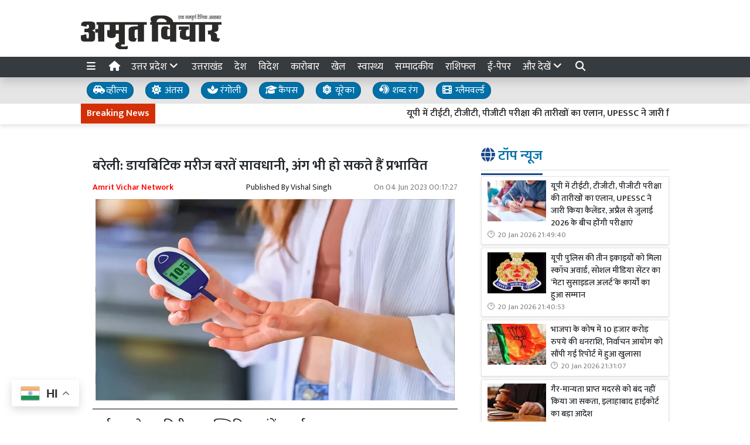

--- FILE ---
content_type: text/html; charset=UTF-8
request_url: https://www.amritvichar.com/article/375225/bareilly-diabetic-patients-should-be-careful-organs-can-also-be
body_size: 27654
content:
<!DOCTYPE html>   <html lang="hi">     <head>         <meta charset="UTF-8" />                   <meta http-equiv="Content-Type" content="text/html; charset=UTF-8" />                      <meta name="viewport" content="width=device-width, initial-scale=1">         <meta name="csrf-param" content="_csrf"> <meta name="csrf-token" content="3VYuoapLQsL6vrK33xlY-Dsu9nZuqT1izWL_piT68KiZIn3WzzMqrbP3ws68VivVaGuGDCPafCWeEZ71SI2I2g==">         <title>बरेली: डायबिटिक मरीज बरतें सावधानी, अंग भी हो सकते हैं प्रभावित - Amrit Vichar</title>                  <!-- <link href="/resources//3rdparty/fontawesome-free-5.2.0-web/css/all.min.css" rel="Stylesheet" /> -->         <!-- <link href="/resources//3rdparty/fontawesome-free-5.15.4-web/css/all.min.css" rel="Stylesheet" /> -->                                    <meta property="og:locale" content="hi_IN"> <meta name="twitter:card" content="summary_large_image"> <meta name="description" content="आईएमए ने डायबिटीज के बढ़ते खतरे और इलाज पर आधारित क्लिनिक कांफ्रेंस शनिवार को सिविल लाइंस स्थित होटल में की।"> <meta name="keywords" content="आईएमए , डायबिटीज , बरेली न्यूज, बरेली पुलिस, अमृत विचार, अमृत विचार न्यूज, IMA, Diabetes, Bareilly News, Bareilly Police, Amrit Vichar, Amrit Vichar News,"> <meta property="og:type" content="article"> <meta property="og:title" content="बरेली: डायबिटिक मरीज बरतें सावधानी, अंग भी हो सकते हैं प्रभावित"> <meta property="og:description" content="आईएमए ने डायबिटीज के बढ़ते खतरे और इलाज पर आधारित क्लिनिक कांफ्रेंस शनिवार को सिविल लाइंस स्थित होटल में की।"> <meta property="og:image:alt" content="बरेली: डायबिटिक मरीज बरतें सावधानी, अंग भी हो सकते हैं प्रभावित"> <meta property="twitter:url" content="https://www.amritvichar.com/article/375225/bareilly-diabetic-patients-should-be-careful-organs-can-also-be"> <meta name="twitter:title" content="बरेली: डायबिटिक मरीज बरतें सावधानी, अंग भी हो सकते हैं प्रभावित"> <meta name="twitter:description" content="आईएमए ने डायबिटीज के बढ़ते खतरे और इलाज पर आधारित क्लिनिक कांफ्रेंस शनिवार को सिविल लाइंस स्थित होटल में की।"> <meta property="og:image" content="https://www.amritvichar.com/media-webp/c600x315/2023-06/untitled-design---2023-06-04t000225.789.jpg"> <meta property="og:image:width" content="600"> <meta property="og:image:height" content="315"> <meta property="og:image:type" content="image/jpeg"> <meta name="twitter:image" content="https://www.amritvichar.com/media-webp/c876x438/2023-06/untitled-design---2023-06-04t000225.789.jpg"> <meta property="article:publisher" content="https://www.facebook.com/amritvicharnews"> <meta property="article:modified_time" content="2023-06-04T00:17:27+05:30"> <meta name="twitter:label1" content="Est. reading time"> <meta name="twitter:data1" content="2 minutes"> <meta name="twitter:label2" content="Written By"> <meta name="twitter:data2" content="Vishal Singh"> <meta property="og:url" content="https://www.amritvichar.com/article/375225/bareilly-diabetic-patients-should-be-careful-organs-can-also-be"> <link href="https://www.amritvichar.com/manifest.json" rel="manifest"> <link href="https://www.amritvichar.com/media-webp/2022-11/amrit-vichar-new-logo.png" rel="icon"> <link type="application/rss+xml" href="https://www.amritvichar.com/rss" title="RSS Feed" rel="alternate"> <link href="https://www.amritvichar.com/article/375225/bareilly-diabetic-patients-should-be-careful-organs-can-also-be" rel="canonical"> <link href="https://fonts.googleapis.com" rel="DNS-prefetch"> <link href="https://fonts.googleapis.com" rel="preconnect"> <link href="https://fonts.gstatic.com" rel="dns-prefetch"> <link href="https://fonts.gstatic.com" rel="preconnect" crossorigin> <link href="https://fonts.googleapis.com/css?display=swap&amp;family=Mukta:regular,500,600|Mukta:regular,500,600" rel="preload" as="style" onload="this.onload=null;this.rel=&#039;stylesheet&#039;"> <link href="/resources//3rdparty/fontawesome-free-6.4.2-web/css/all.min.css" rel="prefetch" as="style" onload="this.onload=null;this.rel=&#039;stylesheet&#039;"> <style>                    .socialwidget .format3 .twitter i{                     color:black !important;                   }                    .socialwidget .format1 .twitter,                    .socialwidget .format2 .twitter,                    .sharewidget .format1 .shareit.twitter,                    .sharewidget .format3 .shareit.twitter{                     background:black !important;                   }                                      .sharewidget .format2 .shareit.twitter{                     border-color:black !important;                     color:black !important;                   }                    .sharewidget .format2 .shareit.twitter:hover{                     background:black !important;                     color:white !important;                   }                    .share-clip-icons a:nth-child(2){                     background:black !important;                   }                                      </style>  <script type="application/ld+json">{"@context":"https:\/\/schema.org","@graph":[{"@type":"NewsMediaOrganization","name":"Amrit Vichar","email":"admin@example.com","url":"https:\/\/www.amritvichar.com\/","logo":{"@type":"ImageObject","url":"https:\/\/www.amritvichar.com\/","contentUrl":"https:\/\/www.amritvichar.com\/media\/2022-11\/og-image.jpg","width":1200,"height":630},"sameAs":["https:\/\/www.facebook.com\/amritvichar","https:\/\/x.com\/AmritVichar","https:\/\/www.instagram.com\/amritvichar\/","https:\/\/www.youtube.com\/c\/AmritVichar\/","https:\/\/www.linkedin.com\/company\/106449797\/admin\/dashboard"],"@id":"https:\/\/www.amritvichar.com\/#organization"},{"@type":"BreadcrumbList","itemListElement":[{"@type":"ListItem","position":1,"name":"Home","item":"https:\/\/www.amritvichar.com\/"},{"@type":"ListItem","position":2,"name":"बरेली: डायबिटिक मरीज बरतें सावधानी, अंग भी हो सकते हैं प्रभावित","item":"https:\/\/www.amritvichar.com\/article\/375225\/bareilly-diabetic-patients-should-be-careful-organs-can-also-be"}],"@id":"https:\/\/www.amritvichar.com\/article\/375225\/bareilly-diabetic-patients-should-be-careful-organs-can-also-be\/#breadcrumb"},{"@type":"WebSite","url":"https:\/\/www.amritvichar.com\/","inLanguage":"hi","publisher":{"@id":"https:\/\/www.amritvichar.com\/#organization"},"@id":"https:\/\/www.amritvichar.com\/#website"},{"@type":"WebPage","name":"बरेली: डायबिटिक मरीज बरतें सावधानी, अंग भी हो सकते हैं प्रभावित","url":"https:\/\/www.amritvichar.com\/article\/375225\/bareilly-diabetic-patients-should-be-careful-organs-can-also-be","inLanguage":"hi","potentialAction":{"@type":"ReadAction","target":"https:\/\/www.amritvichar.com\/article\/375225\/bareilly-diabetic-patients-should-be-careful-organs-can-also-be"},"publisher":{"@id":"https:\/\/www.amritvichar.com\/#organization"},"breadcrumb":{"@id":"https:\/\/www.amritvichar.com\/article\/375225\/bareilly-diabetic-patients-should-be-careful-organs-can-also-be\/#breadcrumb"},"isPartOf":{"@id":"https:\/\/www.amritvichar.com\/#website"},"primaryImageOfPage":{"@id":"https:\/\/www.amritvichar.com\/article\/375225\/bareilly-diabetic-patients-should-be-careful-organs-can-also-be\/#image"},"@id":"https:\/\/www.amritvichar.com\/article\/375225\/bareilly-diabetic-patients-should-be-careful-organs-can-also-be\/#webpage"},{"@type":"ImageObject","caption":"बरेली: डायबिटिक मरीज बरतें सावधानी, अंग भी हो सकते हैं प्रभावित","url":"https:\/\/www.amritvichar.com\/article\/375225\/bareilly-diabetic-patients-should-be-careful-organs-can-also-be","contentUrl":"https:\/\/www.amritvichar.com\/media\/2023-06\/untitled-design---2023-06-04t000225.789.jpg","@id":"https:\/\/www.amritvichar.com\/article\/375225\/bareilly-diabetic-patients-should-be-careful-organs-can-also-be\/#image"},{"@type":"Person","name":"Vishal Singh","url":"https:\/\/www.amritvichar.com\/author\/23\/vishal-singh","@id":"https:\/\/www.amritvichar.com\/article\/375225\/bareilly-diabetic-patients-should-be-careful-organs-can-also-be\/#\/schema\/person\/37693cfc748049e45d87b8c7d8b9aacd"},{"@type":"NewsArticle","headline":"बरेली: डायबिटिक मरीज बरतें सावधानी, अंग भी हो सकते हैं प्रभावित","url":"https:\/\/www.amritvichar.com\/article\/375225\/bareilly-diabetic-patients-should-be-careful-organs-can-also-be","dateCreated":"2023-06-04T00:03:30+05:30","dateModified":"2023-06-04T00:17:27+05:30","datePublished":"2023-06-04T00:17:27+05:30","author":{"@type":"Person","name":"Vishal Singh","url":"https:\/\/www.amritvichar.com\/author\/23\/vishal-singh","@id":"https:\/\/www.amritvichar.com\/article\/375225\/bareilly-diabetic-patients-should-be-careful-organs-can-also-be\/#\/schema\/person\/37693cfc748049e45d87b8c7d8b9aacd"},"keywords":["आईएमए "," डायबिटीज "," बरेली न्यूज"," बरेली पुलिस"," अमृत विचार"," अमृत विचार न्यूज"," IMA"," Diabetes"," Bareilly News"," Bareilly Police"," Amrit Vichar"," Amrit Vichar News",""],"inLanguage":"hi","publisher":{"@id":"https:\/\/www.amritvichar.com\/#organization"},"isPartOf":{"@id":"https:\/\/www.amritvichar.com\/article\/375225\/bareilly-diabetic-patients-should-be-careful-organs-can-also-be\/#webpage"},"image":[{"@type":"ImageObject","contentUrl":"https:\/\/www.amritvichar.com\/media\/c1200x628\/2023-06\/untitled-design---2023-06-04t000225.789.jpg","url":"https:\/\/www.amritvichar.com\/article\/375225\/bareilly-diabetic-patients-should-be-careful-organs-can-also-be","caption":"बरेली: डायबिटिक मरीज बरतें सावधानी, अंग भी हो सकते हैं प्रभावित","width":1200,"height":628},{"@type":"ImageObject","contentUrl":"https:\/\/www.amritvichar.com\/media\/c1600x900\/2023-06\/untitled-design---2023-06-04t000225.789.jpg","url":"https:\/\/www.amritvichar.com\/article\/375225\/bareilly-diabetic-patients-should-be-careful-organs-can-also-be","caption":"बरेली: डायबिटिक मरीज बरतें सावधानी, अंग भी हो सकते हैं प्रभावित","width":1600,"height":900}],"@id":"https:\/\/www.amritvichar.com\/article\/375225\/bareilly-diabetic-patients-should-be-careful-organs-can-also-be\/#newsarticle"}]}</script>                                    <style media="print">             .hide_on_print{                 display:none;             }         </style>                                                              <!-- Begin Custom ADVT -->                <!-- End Custom ADVT -->    <!-- Start GPT Tag -->      <!-- End GPT Tag -->    <!-- Google Tag Manager -->    <!-- End Google Tag Manager -->    <!-- Google tag (gtag.js) -->                <meta name="google-site-verification" content="NhW2-UlaJAI0uEijgl9JsirTbNF-mYfMBJNXoc59jtI" />  <meta name="p:domain_verify" content="1211b4a3dda1be405732a001a1dd8640"/>    <!-- <script async defer src="https://a.vdo.ai/core/o-amritvichar/vdo.ai.js"></script>-->        <style> @charset "UTF-8";.font1,.h1,.h2,.site-content .pbwidget .pbwidget-title,.categorypost .format1 .post-card .post-title{font-family:"Mukta",sans;text-rendering:optimizeLegibility;-webkit-font-smoothing:antialiased}.font2,body,main,.categorypost .format1 .post-card .post-title{font-family:"Mukta",sans;text-rendering:optimizeLegibility;-webkit-font-smoothing:antialiased}:root{--blue:#007ab3;--indigo:#6610f2;--purple:#564ec0;--pink:#e83e8c;--red:#f4516c;--orange:#fbaa00;--yellow:#ffc107;--green:#2ca189;--teal:#20c997;--cyan:#1192f6;--white:#fff;--gray:#868e96;--gray-dark:#343a40;--primary:#1f498c;--secondary:#0070a8;--success:#83b82e;--info:#0f86f5;--warning:#f89d1f;--danger:#db0028;--light:#f8f9fa;--dark:#212529;--breakpoint-xs:0;--breakpoint-sm:576px;--breakpoint-md:768px;--breakpoint-lg:992px;--breakpoint-xl:1200px;--font-family-sans-serif:-apple-system, BlinkMacSystemFont, "Segoe UI", Roboto, "Helvetica Neue", Arial, "Noto Sans", sans-serif, "Apple Color Emoji", "Segoe UI Emoji", "Segoe UI Symbol", "Noto Color Emoji";--font-family-monospace:SFMono-Regular, Menlo, Monaco, Consolas, "Liberation Mono", "Courier New", monospace}*,*::before,*::after{box-sizing:border-box}html{font-family:sans-serif;line-height:1.15;-webkit-text-size-adjust:100%}figcaption,figure,header,main,section{display:block}body{margin:0;font-family:-apple-system,BlinkMacSystemFont,"Segoe UI",Roboto,"Helvetica Neue",Arial,"Noto Sans",sans-serif,"Apple Color Emoji","Segoe UI Emoji","Segoe UI Symbol","Noto Color Emoji";font-size:1rem;font-weight:400;line-height:1.5;color:#212529;text-align:left;background-color:#fff}h1,h2,h3{margin-top:0;margin-bottom:.5rem}p{margin-top:0;margin-bottom:1rem}ul{margin-top:0;margin-bottom:1rem}strong{font-weight:bolder}a{color:#1f498c;text-decoration:none;background-color:transparent}figure{margin:0 0 1rem}img{vertical-align:middle;border-style:none}svg{overflow:hidden;vertical-align:middle}table{border-collapse:collapse}button{border-radius:0}input,button{margin:0;font-family:inherit;font-size:inherit;line-height:inherit}button,input{overflow:visible}button{text-transform:none}button{-webkit-appearance:button}button::-moz-focus-inner{padding:0;border-style:none}::-webkit-file-upload-button{font:inherit;-webkit-appearance:button}h1,h2,h3,.h1,.h2{margin-bottom:.5rem;font-weight:500;line-height:1.2}h1,.h1{font-size:2.5rem}h2,.h2{font-size:2rem}h3{font-size:1.75rem}.container{width:100%;padding-right:10px;padding-left:10px;margin-right:auto;margin-left:auto}@media (min-width:576px){.container{max-width:540px}}@media (min-width:768px){.container{max-width:720px}}@media (min-width:992px){.container{max-width:960px}}@media (min-width:1200px){.container{max-width:1140px}}.row{display:flex;flex-wrap:wrap;margin-right:-10px;margin-left:-10px}.col-lg-4,.col-lg-8,.col-xl-4,.col-xl-8,.col-xl-12{position:relative;width:100%;padding-right:10px;padding-left:10px}@media (min-width:992px){.col-lg-4{flex:0 0 33.3333333333%;max-width:33.3333333333%}.col-lg-8{flex:0 0 66.6666666667%;max-width:66.6666666667%}}@media (min-width:1200px){.col-xl-4{flex:0 0 33.3333333333%;max-width:33.3333333333%}.col-xl-8{flex:0 0 66.6666666667%;max-width:66.6666666667%}.col-xl-12{flex:0 0 100%;max-width:100%}}.bg-primary{background-color:#1f498c!important}.bg-secondary{background-color:#0070a8!important}.clearfix::after,.categorypost .format1::after{display:block;clear:both;content:""}.d-none{display:none!important}.d-inline-block{display:inline-block!important}.d-block{display:block!important}@media (min-width:576px){.d-sm-block{display:block!important}}@media (min-width:768px){.d-md-none{display:none!important}.d-md-block{display:block!important}}@media (min-width:992px){.d-lg-none{display:none!important}.d-lg-block{display:block!important}}@media (min-width:1200px){.d-xl-block{display:block!important}}.float-left{float:left!important}.shadow{box-shadow:0 .5rem 1rem rgba(0,0,0,.15)!important}.m-0{margin:0!important}.mb-0{margin-bottom:0!important}.mt-1{margin-top:0.25rem!important}.mt-2{margin-top:0.5rem!important}.mr-2{margin-right:0.5rem!important}.mb-2{margin-bottom:0.5rem!important}.mt-3{margin-top:1rem!important}.mb-3{margin-bottom:1rem!important}.mb-4{margin-bottom:1.5rem!important}.p-0{padding:0!important}.p-2{padding:0.5rem!important}.p-4{padding:1.5rem!important}.text-left{text-align:left!important}.text-center{text-align:center!important}@media (min-width:768px){.text-md-right{text-align:right!important}}.text-white{color:#fff!important}.text-primary{color:#1f498c!important}.text-dark{color:#212529!important}a{color:#1a3e77}body{background-repeat:no-repeat;background-position:top center;font-size:14px}body,main{font-weight:400}img{max-width:100%}.site-content .pbwidget,.site-header .pbwidget{margin-top:5px;margin-bottom:5px}.site-content .pbwidget .pbwidget-title{margin-bottom:10px;padding:10px;font-size:1.3rem;background-color:#e4ecf9}.site-content .pbwidget .pbwidget-body,.site-header .pbwidget .pbwidget-body{width:100%}.site-content{min-height:700px}.site-header .pbwidget{margin-top:5px;margin-bottom:5px}.site-header .pbwidget .pbwidget-body{width:100%}.shareit_outer.format2{width:100%;display:flex;justify-content:space-between}.shareit_outer.format2 a{display:block;width:100%;margin:1px;text-align:center;color:#fff}.shareit_outer.format2 a.facebook{color:#1877f2;border:1px solid #1877f2}.shareit_outer.format2 a.twitter{color:#1da1f2;border:1px solid #1da1f2}.shareit_outer.format2 a.linkedin{color:#0a66c2;border:1px solid #0a66c2}.shareit_outer.format2 a.whatsapp{color:#24cc63;border:1px solid #24cc63}.shareit_outer.format2 a.print{color:#ce3d2d;border:1px solid #ce3d2d}.shareit_outer.format2 a.email{color:#3181b1;border:1px solid #3181b1}.shareit_outer.format2 a.telegram{color:#54a9eb;border:1px solid #54a9eb}.pbwidget.menuitems .h-menu{list-style:none;padding:0;margin:0;white-space:nowrap;overflow-x:auto;overflow-y:hidden;font-size:17px;display:block}.pbwidget.menuitems .h-menu li{display:inline-block;padding:5px;margin-left:5px;margin-right:5px}.pbwidget.menuitems .h-menu .menu-link-dropdown-menu{position:absolute;background:#fff;z-index:1000;box-shadow:2px 3px 5px rgba(0,0,0,.1);border:1px solid rgba(0,0,0,.1);top:40px;display:none}@media (max-width:991.98px){.pbwidget.menuitems .h-menu .menu-link-dropdown-menu{left:0;width:100%}}.pbwidget.menuitems .h-menu .dropdown-menu--item{display:block!important;padding:10px;border-bottom:1px dotted silver;min-width:150px}.pbwidget.menuitems .v-menu{list-style:none;padding:0;margin:0;font-size:17px;display:block}.pbwidget.menuitems .v-menu li{display:block;padding:5px;margin-left:5px;margin-right:5px;border-bottom:1px dotted silver}.pbwidget.menuitems .v-menu .menu-link-dropdown-menu{background:#fff;z-index:1000;margin-top:5px;border:1px solid rgba(0,0,0,.1);display:none;padding:5px}@media (max-width:991.98px){.pbwidget.menuitems .v-menu .menu-link-dropdown-menu{left:0;width:100%}}.pbwidget.menuitems .v-menu .dropdown-menu--item{display:block!important;padding:5px;border-bottom:1px dotted silver;min-width:150px}.pbwidget.menuitems .v-menu .dropdown-menu--item:last-child{border-bottom:none}.ticker.pbwidget{margin:0}.news{width:100%;height:30px;overflow:hidden}.news .ticker_label{position:absolute;display:inline-block;padding-top:5px;padding-bottom:5px;padding-left:10px;padding-right:10px}.news a,.news span{font-weight:700;padding-top:0;text-decoration:none;font:14px;-webkit-font-smoothing:antialiased;display:inline-block;margin-right:20px;padding-left:10px;padding-right:10px}.postdisplay_content{font-size:1rem}.postdisplay_image img{aspect-ratio:attr(width) / attr(height);max-width:100%;height:auto;display:block}.categorypost .format1 .post-card{padding-bottom:.4rem;padding-top:.4rem;border-bottom:1px dotted silver;display:block}.categorypost .format1 .post-card .post-title{font-size:1rem;display:block}.categorypost .format1 .post-card .post-date{font-size:.8rem;color:gray;display:block}.categorypost .format1 img{aspect-ratio:attr(width) / attr(height);max-width:100%;height:auto;display:block}.js-marquee{margin-top:5px}.site-header{background-color:#fff;box-shadow:0 7px 7px rgba(0,0,0,.1);margin-bottom:10px}.site-content .pbwidget .pbwidget-title{border-bottom:1px dotted silver;padding-left:0;padding-bottom:10px;font-size:1.5rem;background-color:transparent}.site-content .pbwidget .pbwidget-title span{border-bottom:3px solid #1f498c;padding-bottom:10px}a{color:#212529}.news a,.news span{font-weight:400}.categorypost .format1 .post-card .post-title{font-size:.9rem;font-weight:500}.categorypost .format1 .post-card .post-date:before{content:"🕑";margin-right:5px}.postdisplay_description{font-size:1.3rem;color:#65727e}.postdisplay_subtitle{font-size:1.6rem;color:#285fb6}.site-content .pbwidget .pbwidget-title span{color:#0070a8} </style> <style> .postdisplay_tags a{   margin-bottom:5px; } .node_title{ font-weight:600; } .featured-image img{ width:100%; height:auto; }  .node_title{ font-size:24px; line-height:36px; font-weight: 600; } .node_subtitle{ font-size:22px; } .node_description{ font-size:20px; font-weight:400; } @media(max-width:768px){ .node_title{ font-size:22px; line-height:30px; } .node_subtitle{ font-size:20px; } .node_description{ font-size:18px; } }  .post-related-internal a{   color:#f22c1a; }   .postdisplay_tags a{   background:none;   color:black;   border:1px solid silver;   background:white;   font-weight: 500;   } .postdisplay_tags a:before{   content:"#"; }  .postdisplay_tags span{   display: none; }   .postdisplay_categories a, .postdisplay_categories a:hover {   color: #fff;   background-color: #ff6600; } .postdisplay_categories a{ margin-bottom:10px; }    .site-content figure.image img{   margin:0px; } .site-content figure.image{   padding:5px; padding-bottom:0px; background:white; border-bottom:1px solid black; } .postdisplay_content{ font-size:17px;   } .shareit.print, .shareit.email, .shareit.linkedin, .shareit.telegram{   /* display: none !important; */ } .copylink:hover{   background-color: black;   color:white; } .copylink{   font-size:20px;padding:5px; } .maincol{ padding:20px; }  @media(max-width:768px){ .maincol{ padding:5px; } .maincol .bhaskar .post-title{ font-size:16px !important; } .maincol .bhaskar .post{   margin-left:-15px;   margin-right:-15px;   padding-bottom:10px !important; } }   .namedate{ margin-top: 11px; font-weight:600;  } @media(max-width:768px) {  .namedate{ margin-top:5px; }  }  figcaption{ text-align:center; padding:5px; padding-top:7px; padding-bottom:7px; font-weight:600;   }  .shareit_outer .shareit{   padding-top:5px !important; } </style><style> /*=================     COLOR VARIABLES ==================*/ :root {   --primary-red:   #c4001a;   --primary-blue:  #004fc4;   --primary-green: #53b300;   --primary-orange:#f24d00;   --text-gray:     rgb(43, 43, 43);   --dark-gray:     rgb(120,120,120);   --light-gray:    #f6f6f6;   --border-gray:   rgba(0,0,0,0.1); }  /*=================       GENERAL RESET ==================*/ body {   background: #fafafa;   font-family: Arial, Helvetica, sans-serif; }   img {     max-width: 100%; } a {   text-decoration: none;   color: inherit; } ul, li {   list-style: none;   margin: 0; padding: 0; }  /*=================     TYPOGRAPHY ==================*/ .heading, .styleheading {   font-weight: bold; } .pbwidget-title, .post-title, .pbwidget-body .categorypost .post-title {   font-weight: 600; } .topmenu a, .topmenu-mobile a, .footmenu a {   font-weight: bold; } .t-red    { color: var(--primary-red);} .t-blue   { color: var(--primary-blue);} .t-green  { color: var(--primary-green);} .t-orange { color: var(--primary-orange);} .breadcrumb a    { color: gray; } .breadcrumb .active { color: black !important; } .post-cat-labels a { color: gray !important; font-weight: 600; } .js-marquee-wrapper a { font-weight: 600; }  /*=================     NAV & HEADER ==================*/ .sitehead, .site-header {   background: #fafafa;         box-shadow: none; } .main-menu {   top: 90px;   width: 100%; font-size:20px;   z-index: 1000;   transition: box-shadow 0.3s, background-color 0.3s; } .main-menu.scrolled {   position: fixed;   background: #fff;   top: 0;   box-shadow: 0 2px 5px rgba(0,0,0,0.1); }  .navbar-brand, .navbar-brand img {   margin: 0;   padding: 0; } .navbar-brand img {   width: 130px;   background: #fff;   border-radius: 5px;   padding: 0 20px;   box-shadow: 2px 2px 5px rgba(0,0,0,0.3); } .topmenu ul {   text-align: right;   margin: 25px 0 0 0; } .topmenu li, .footmenu li {   display: inline-block; } .topmenu li {   padding: 0 20px;   font-size: 17px; } .topmenu a {   color: var(--text-gray);   font-size: 20px;   font-weight: bold; } .topmenu li:last-child a {   position: absolute;   right: 0;   top: 13px; } .topmenu-mobile {   margin-top: 20px !important; } .topmenu-mobile a {   font-size: 20px; } .h-menu a { font-size: 17px; color:white; } .h-menu i { width: 18px; } .breadcrumb {   margin: 0;   padding: 0;   background: transparent; } .mobileheader .btn-success {   font-weight: 600;   text-shadow: 2px 2px 4px rgba(0,0,0,0.5); } .btnMobileMenu{   font-size:20px;   padding:8px;   display:inline-block; }  /*=================       SIDEMENUS ==================*/ .sidemenu, .sidemenu2 {       padding: 0; } .sidemenu {   top: 72px;   left: auto;   right: auto;   bottom: 0; } .sidemenu ul {   padding: 10px; } .sidemenu li a {   display: block;   font-size: 20px;   padding: 5px; } .sidemenu a.menu-link {   padding: 10px;   border-radius: 5px;   font-weight: 600; } .sidemenu a.menu-link:hover {   background: rgba(0,0,0,0.1); } .sidemenu .menu-link-dropdown-menu {   display: none;   margin-left: 10px;   padding: 5px;   background: rgba(0,0,0,0.05); } .sidemenu i, .sidemenu2 i { font-size: 20px; width: 25px; }  .sidemenu2 {   position: fixed;   top: 0; left: -300px; width: 300px;   background: #fff;   z-index: 1000000;   overflow-y: scroll;   bottom:0;   border-right: 1px solid gray; } .sidemenu2 .container{ padding: 0; } .sidemenu2 ul { margin:0; padding:0; } .sidemenu2 a {   display: block;   padding: 10px 20px;   } .sidemenu2 .menu-link-dropdown-menu a {   padding-left: 40px; }  /* Right Sidebar */ .rightbar {           min-height: 1200px; } @media (max-width:768px) {   .rightbar {     border: none !important;     padding: 5px;     min-height: auto;   } }  /*=================      FOOTER MENU ==================*/ .footmenu {   padding: 0; } .footmenu ul {   text-align: left; } .footmenu li {   margin-right: 15px;   font-size: 12px; } .footmenu a {   color: var(--dark-gray); } .footmenu + .htmlwidget {   padding-bottom: 20px; } @media (max-width: 768px) {   .footmenu, .footmenu + .htmlwidget {     text-align: center;   } }  /*=================      CONTENT AREA ==================*/ .site-content {     } .site-content .mainarea .pbwidget .pbwidget-title {   border: none;  } .site-content .mainarea .pbwidget .pbwidget-title span {   border: none;   padding: 7px 7px 5px 7px;   border-radius: 5px; }  .site-logo img{ width: 240px; }   @media (max-width:768px) {   .site-content {     margin-top: 30px;   }   .site-logo img {     max-width: 150px !important;     width: 150px !important; height:35px;     top: 16px;   }    }  .archivewidget .post-author, .archivewidget .post-date, .archivewidget .post-description, .bhaskar .post-author, .bhaskar .post-date, .bhaskar .post-description {   /* display: none; */ } .archivewidget .post-title, .bhaskar_nohero .post-title {  /* min-height: 90px; */ } /* .archivewidget .post.format2 {   padding: 20px;   margin-bottom: 0; } .archivewidget .post.format2:first-child, .bhaskar_nohero {   /* border-top: 1px solid var(--border-gray) !important; */ } .archivewidget .post.format2:hover, .bhaskar .post:hover {  /* background: #fafafa !important; */ } .post-archive-list .post {   border-radius: 5px;   border: none;   padding-bottom: 30px;   margin-bottom: 30px; } */ .post-title, .format2 .post-title, .bhaskar .post-title, .post-archive-list .post-title {   font-weight: 600; } @media (max-width: 768px) {   .post-archive-list .format2 .post-title {     font-size: 17px !important;   } } .bhaskar .post {   padding: 0 20px; } .bhaskar .share, .post-archive-list .share {   background: transparent !important;   color: gray !important;   border: none !important;   box-shadow: none !important;   font-weight: bold !important; }  /* Category and Tag Posts Formatting */ .categorypost .format1 .post-card, .categorypost .format2 .post-card, .categorypost .format3 .post-card, .categorypost .collectionpost .format2 .post-card, .collectionpost .categorypost .format2 .post-card, .categorypost .collectionpost .format3 .post-card, .collectionpost .categorypost .format3 .post-card, .categorypost .tagpost .format2 .post-card, .tagpost .categorypost .format2 .post-card, .categorypost .tagpost .format3 .post-card, .tagpost .categorypost .format3 .post-card, .collectionpost .format1 .post-card, .collectionpost .format2 .post-card, .collectionpost .format3 .post-card, .collectionpost .tagpost .format2 .post-card, .tagpost .collectionpost .format2 .post-card, .collectionpost .tagpost .format3 .post-card, .tagpost .collectionpost .format3 .post-card, .tagpost .format1 .post-card, .tagpost .format2 .post-card, .tagpost .format3 .post-card {   border-color: gray;   padding: 10px 0; } .categorypost .format3 .col-lg-6:last-child {   border-left: 1px dotted gray !important; } @media (max-width: 768px) {   .categorypost .format3 .col-lg-6:last-child {     border-left: none !important;   }   .specialbox .boxes2 .col-6:nth-child(even) {     border-right: none;     border-left: 1px dotted gray;     margin-bottom: 10px;   } }  /* Special Styles */ .boxes .post, .boxes2 .post-image {     } .nogutter .row {   margin-right: 0;   margin-left: 0; } .nogutter .row > [class*="col-"] {   padding-right: 0;   padding-left: 0; } .site-content .nogutter [class*="col-"] .pbwidget:first-child {   margin-top: 0; } .specialbox .pbwidget-title {   margin-bottom: 20px !important; } .post-cat-labels {   margin-top: 10px; } .post-cat-labels .post-cat-label { display: none; } .post-cat-labels .post-cat-label:first-child { display: inline-block; }  .post-category .headingwidget, .post-category .breadcrumbwidget, .post-author-archive .headingwidget, .post-author-archive .breadcrumbwidget {   padding: 0 20px; }  .post-category .heading-h4 .text-primary, .post-tag .heading-h4 .text-primary, .post-author-archive .heading-h4 .text-primary {   /* color: gray !important; */ }  .shadowwidget .pbwidget-body .post-card  {   border:none ;   border:1px solid rgba(0,0,0,0.1);   box-shadow:0px 2px 4px rgba(0,0,0,0.1);   margin-bottom:5px;   padding:10px;   background:white; } .shadowwidget .pbwidget-body .bhaskar{ border:none; } .shadowwidget .pbwidget-body .bhaskar .post {   border:none ;   border:1px solid rgba(0,0,0,0.1);   box-shadow:0px 2px 4px rgba(0,0,0,0.1);   margin-bottom:7px;   padding:15px;   background:white; } @media(min-width:768px){ .shadowwidget .pbwidget-body .bhaskar .post .post-author, .post-archive-list .post-author { float:right;   font-size:15px;   margin-bottom:5px; margin-top:-25px; } }    .shadowwidget .pbwidget-body .bhaskar .post .post-date span{   display: none !important; }    .shadowwidget .pbwidget-body .bhaskar .post .post-description{   font-size:12px;   font-weight: normal; } .shadowwidget .boxes2 .post-box{  border:none ;   border:1px solid rgba(0,0,0,0.1);   box-shadow:0px 2px 4px rgba(0,0,0,0.1);   margin-bottom:7px;   padding:10px;   background:white; } .shadowwidget .boxes2 .post-box .post-title{  font-weight:600;  font-size: 15px;   margin-top: 5px;   margin-bottom: 5px; } .shadowwidget .post-archive-list .post.format2{   border:none ;   border:1px solid rgba(0,0,0,0.1);   box-shadow:0px 2px 4px rgba(0,0,0,0.1);   margin-bottom:7px;   padding:15px;   background:white; } /* Ticker Style */ .tickerbar {   background-color: var(--light-gray);   box-shadow: 0px 4px 4px rgba(0,0,0,0.1);   padding: 5px; } .ticker_label {   font-weight: 600 !important; }  /* Menu/Social Widget (possibly for epaper, etc) */ .epapermenu { padding: 10px 5px 5px 5px; } .epapermenu a { font-size: 16px; } .sidemenu2 .socialwidget a { padding: 15px; } .sidemenu2 .socialwidget i { padding-right: 20px; }  /* Utility Styles */ .noimg img, .nodate time { display: none !important; }  /*============================     MOBILE HORIZONTAL MENU ============================*/ .mob-menu ul {   list-style: none;   margin: 0;   padding: 0;   white-space: nowrap;   overflow-y: auto;   font-size: 15px; }  .mob-menu li {   display: inline-block;   padding: 7px 10px; }  /* Dropdown menu panel (hidden by default) */ .mob-menu .menu-link-dropdown-menu {   display: none;   position: absolute;   top: 40px;   left: 0;   width: 100%;   background: #fff;   z-index: 1000;   box-shadow: 2px 3px 15px rgba(0,0,0,0.1);   border: 1px solid rgba(0,0,0,0.1);   font-size: 12px;   font-weight: normal; }  /* Individual dropdown items */ .mob-menu .dropdown-menu--item {   display: block !important;   padding: 10px;   min-width: 150px;   color: gray;   font-weight: normal;   border-bottom: 1px dotted silver;   background: transparent; /* to ensure no unwanted background */   transition: background 0.2s; }  /* Hover state for dropdown items */ .mob-menu .dropdown-menu--item:hover {   background-color: rgba(0,0,0,0.01); }  /* All mobile menu links bold */ .mob-menu a {   font-weight: 600; }  @media (max-width: 991.98px) {   .mob-menu .menu-link-dropdown-menu {     left: 0;     width: 100%;   } }  </style> <style> .site-content .pbwidget .pbwidget-title,  .site-header .pbwidget .pbwidget-title,  .site-footer .pbwidget .pbwidget-title {     font-size: 24px;   border:none; } .site-content .pbwidget .pbwidget-title span,   .site-header .pbwidget .pbwidget-title span,  .site-footer .pbwidget .pbwidget-title span {       border:none; }  .site-content .pbwidget.primary .pbwidget-title span{ border:none;  } .site-content .pbwidget.secondary .pbwidget-title span{ border:none;  } .site-content .pbwidget.dark .pbwidget-title span{ border:none;  } .site-content .pbwidget.info .pbwidget-title span{ border:none;  } .site-content .pbwidget.danger .pbwidget-title span{ border:none;  } .site-content .pbwidget.success .pbwidget-title span{ border:none;  }   .link-menu {   background:rgba(0,0,0,0.1); } .link-menu a{   border:1px solid rgba(0,0,0,0.2);   padding-left:10px;   padding-right:10px;  background:white; background-color:var(--secondary);   font-size:16px;   border-radius:15px;      padding-top: 0px;     padding-bottom: 0px;    } .link-menu a:hover{   border:1px solid rgba(0,0,0,0.4);   box-shadow:0px 3px 7px rgba(0,0,0,0.1); } .ticker{     padding:0px;   background:white;   border:none; } </style>  <style> body, .postdisplay_content{   font-size:18px; }  .categorypost .format3 .post-card .post-title, .categorypost .format2 .post-card .post-title, .categorypost .format1 .post-card .post-title, .categorypost .format-col2 .post-card .post-title, .categorypost .format-col3 .post-card .post-title, .categorypost .collectionpost .format2 .post-card .post-title, .collectionpost .categorypost .format2 .post-card .post-title, .categorypost .collectionpost .format3 .post-card .post-title,  .collectionpost .categorypost .format3 .post-card .post-title, .categorypost .collectionpost .format-col2 .post-card .post-title, .collectionpost .categorypost .format-col2 .post-card .post-title, .categorypost .collectionpost .format-col3 .post-card .post-title, .collectionpost .categorypost .format-col3 .post-card .post-title,  .categorypost .tagpost .format2 .post-card .post-title, .tagpost .categorypost .format2 .post-card .post-title, .categorypost .tagpost .format3 .post-card .post-title,  .tagpost .categorypost .format3 .post-card .post-title, .categorypost .tagpost .format-col2 .post-card .post-title, .tagpost .categorypost .format-col2 .post-card .post-title,  .categorypost .tagpost .format-col3 .post-card .post-title, .tagpost .categorypost .format-col3 .post-card .post-title, .collectionpost .format3 .post-card .post-title,  .collectionpost .format2 .post-card .post-title, .collectionpost .format1 .post-card .post-title, .collectionpost .format-col2 .post-card .post-title,  .collectionpost .format-col3 .post-card .post-title, .collectionpost .tagpost .format2 .post-card .post-title, .tagpost .collectionpost .format2 .post-card .post-title,  .collectionpost .tagpost .format3 .post-card .post-title, .tagpost .collectionpost .format3 .post-card .post-title, .collectionpost .tagpost .format-col2 .post-card .post-title,  .tagpost .collectionpost .format-col2 .post-card .post-title, .collectionpost .tagpost .format-col3 .post-card .post-title, .tagpost .collectionpost .format-col3 .post-card .post-title,  .tagpost .format3 .post-card .post-title, .tagpost .format2 .post-card .post-title, .tagpost .format1 .post-card .post-title, .tagpost .format-col2 .post-card .post-title, .tagpost .format-col3 .post-card .post-title {   font-size:1rem; }  .shadowwidget .pbwidget-body .bhaskar .post .post-description{   font-size:1rem; } .categorypost .bhaskar_nohero .post-title{ font-size:22px; }  .bhaskar_hero > section:nth-child(1) > h3:nth-child(1){  font-size:24px;   font-weight: 700; } .news{ height: 38px; } .post-archive-list .post-title{   font-size:24px !important; } .yt-channel-video-thumb{   border:5px solid rgba(255,255,255,0.2); } .bg-dark.shadowwidget .boxes2 .post-box{   background-color:rgba(255,0,0,0.3) !important; } @media(max-width:768px){ .ticker_label{ display:none !important; } }   .pbwidget.menuitems .h-menu {   overflow-x: scroll; /* Enable horizontal scrolling */   scrollbar-width: none; /* For Firefox */   -ms-overflow-style: none; /* For IE and Edge */ }    .pbwidget.menuitems .h-menu::-webkit-scrollbar {   display: none; } .pbwidget.menuitems .h-menu .dropdown-menu--item{   padding:5px; padding-left:10px;   background:#363b3f; } .pbwidget.menuitems .h-menu .menu-link-dropdown-menu{ top:35px; }  .bhaskar .post-date{   font-size:15px; } .bhaskar .post-date::before{   content: "🕑";  }  .website-header.scrolled{   position: fixed;   top:0px;   width:100%;   z-index: 10000;   background:white; }  .main-menu.scrolled{   top:96px; z-index: 10001; } @media(max-width:768px){ .main-menu.scrolled{ top: 73px; } } .news .ticker_label{   font-size:16px; } .ticker a{   font-size:16px;   font-weight: bold !important;    }  .ticker.pbwidget{   height:35px; } .site-header{   box-shadow:none !important; }   </style> <style> .site-footer{   font-size:15px; } </style>    </head>                        <body class="pg-router-v1 user-guest    post-display post-display-375225 post-display-category-30372 post-display-category-30378 post-display-category-33972 post-display-tag-47555 post-display-tag-51112 post-display-tag-53379 post-display-tag-56945 post-display-author-23">                                                                                                                                           <div id="progress" style=" display:none;              background-color:white; width:150px; padding:10px;               text-align:center; position:fixed;              left:45%; top:45%; box-shadow: 0px 0px 5px rgba(0,0,0,0.5); z-index:3333333              ">             <i class="fa fa-spin fa-cog"></i><br />                      </div>                  <section class="site-outer">             <header class="site-header">             <div class='r-jmhx p-2  website-header' style=' '><div class='container'><div class='row'><div class='d-lg-block col-lg-4 d-xl-block col-xl-4'><div class='' style=''><div data-wid='w-ly1t' data-type='YXBwX21vZHVsZXNfcGFnZWJ1aWxkZXJfbnBsdWdpbnNfcGJ3aWRnZXRzX0hUTUxXaWRnZXQ=' data-widget-alias='htmlwidget' class='pbwidget w-ly1t htmlwidget float-left mr-2 p-2 mt-2 mb-0 d-none' style=' '><div class='pbwidget-body'>  <!-- <a class="btnMobileMenu text-primary" href="#"><i class="fa-solid fa-bars"></i></a> -->  </div></div><div data-wid='w-cavy' data-type='YXBwX21vZHVsZXNfcGFnZWJ1aWxkZXJfbnBsdWdpbnNfcGJ3aWRnZXRzX0ltYWdlV2lkZ2V0' data-widget-alias='imagewidget' class='pbwidget w-cavy imagewidget site-logo mt-3' style=''><div class='pbwidget-body'><a href="/" target="_self"><img src="https://www.amritvichar.com/media-webp/2025-10/av-logo.svg" alt="Amrit Vichar"></a></div></div></div></div><div class='d-lg-block col-lg-8 d-xl-block col-xl-8'><div class='d-none d-lg-block' style=''><div data-wid='w-n94m' data-type='YXBwX21vZHVsZXNfcmV1c2FibGVfbnBsdWdpbnNfcGJ3aWRnZXRzX1JldXNhYmxlQ29tcG9uZW50V2lkZ2V0' data-widget-alias='reusablecomponentwidget' class='pbwidget w-n94m reusablecomponentwidget' style=''><div class='pbwidget-body'>  <!-- Top bar -->  <ins class="adsbygoogle"       style="display:inline-block;width:728px;height:90px"       data-ad-client="ca-pub-9104722376014884"       data-ad-slot="1335612830"></ins>  </div></div></div></div></div></div></div><div class='r-zj0m main-menu   shadow' style='background-color:#363B3F;'><div class='container'><div class='row'><div class='d-xl-block col-xl-12'><div class='' style=''><div data-wid='w-rm78' data-type='YXBwX25wbHVnaW5zX3Bid2lkZ2V0c19NZW51SXRlbXM=' data-widget-alias='menuitems' class='pbwidget w-rm78 menuitems font1 p-0 m-0' style=' '><div class='pbwidget-body'>                                              <ul id="menu696ff9bc12236" class="menu696ff9bc12236 h-menu">                  <li class="menu-item"><a class="menu-link" target="_self" href="#"><i class="fa-solid fa-bars"></i></a></li><li class="menu-item"><a class="menu-link" target="_self" href="/"><i class="fas fa-home"></i></a></li><li class='menu-item'><a class="menu-link menu-link-dropdown" id="navbarDropdown2" role="button"   target='_self'  href='/category/30372/uttar-pradesh'>उत्तर प्रदेश <i class="fa-solid fa-angle-down"></i><span class='caret'></span></a><div class="menu-link-dropdown-menu" aria-labelledby="navbarDropdown2"><a class="dropdown-menu--item" href="/category/30378/bareilly">बरेली</a><a class="dropdown-menu--item" href="/category/30373/lucknow">लखनऊ</a><a class="dropdown-menu--item" href="/category/30449/moradabad">मुरादाबाद</a><a class="dropdown-menu--item" href="/category/30424/kanpur">कानपुर</a><a class="dropdown-menu--item" href="/category/30523/ayodhya">अयोध्या</a><a class="dropdown-menu--item" href="/category/32098/%E0%A4%86%E0%A4%97%E0%A4%B0%E0%A4%BE">आगरा</a><a class="dropdown-menu--item" href="/category/34644/%E0%A4%85%E0%A4%B2%E0%A5%80%E0%A4%97%E0%A4%A2%E0%A4%BC">अलीगढ</a><a class="dropdown-menu--item" href="/category/30416/%E0%A4%AA%E0%A5%8D%E0%A4%B0%E0%A4%AF%E0%A4%BE%E0%A4%97%E0%A4%B0%E0%A4%BE%E0%A4%9C">प्रयागराज</a><a class="dropdown-menu--item" href="/category/30882/%E0%A4%97%E0%A5%8B%E0%A4%B0%E0%A4%96%E0%A4%AA%E0%A5%81%E0%A4%B0">गोरखपुर</a><a class="dropdown-menu--item" href="/category/48411/%E0%A4%9A%E0%A4%BF%E0%A4%A4%E0%A5%8D%E0%A4%B0%E0%A4%95%E0%A5%82%E0%A4%9F">चित्रकूट</a><a class="dropdown-menu--item" href="/category/45289/%E0%A4%9D%E0%A4%BE%E0%A4%82%E0%A4%B8%E0%A5%80">झांसी</a><a class="dropdown-menu--item" href="/category/519447/devipatan">देवीपाटन</a><a class="dropdown-menu--item" href="/category/34674/%E0%A4%AC%E0%A4%B8%E0%A5%8D%E0%A4%A4%E0%A5%80">बस्ती</a><a class="dropdown-menu--item" href="/category/31287/%E0%A4%AE%E0%A5%87%E0%A4%B0%E0%A4%A0">मेरठ</a><a class="dropdown-menu--item" href="/category/34509/%E0%A4%B5%E0%A4%BE%E0%A4%B0%E0%A4%BE%E0%A4%A3%E0%A4%B8%E0%A5%80">वाराणसी</a><a class="dropdown-menu--item" href="/category/45072/%E0%A4%B8%E0%A4%B9%E0%A4%BE%E0%A4%B0%E0%A4%A8%E0%A4%AA%E0%A5%81%E0%A4%B0">सहारनपुर</a><a class="dropdown-menu--item" href="/category/30732/%E0%A4%86%E0%A4%9C%E0%A4%AE%E0%A4%97%E0%A4%A2%E0%A4%BC">आजमगढ़</a><a class="dropdown-menu--item" href="/category/44374/%E0%A4%AE%E0%A4%BF%E0%A4%B0%E0%A5%8D%E0%A4%9C%E0%A4%BE%E0%A4%AA%E0%A5%81%E0%A4%B0">मिर्ज़ापुर</a></div></li><li class="menu-item"><a class="menu-link" target="_self" href="/category/30552/%E0%A4%89%E0%A4%A4%E0%A5%8D%E0%A4%A4%E0%A4%B0%E0%A4%BE%E0%A4%96%E0%A4%82%E0%A4%A1">उत्तराखंड</a></li><li class="menu-item"><a class="menu-link" target="_self" href="/category/30351/%E0%A4%A6%E0%A5%87%E0%A4%B6">देश</a></li><li class="menu-item"><a class="menu-link" target="_self" href="/category/34093/%E0%A4%B5%E0%A4%BF%E0%A4%A6%E0%A5%87%E0%A4%B6">विदेश</a></li><li class="menu-item"><a class="menu-link" target="_self" href="/category/34091/%E0%A4%95%E0%A4%BE%E0%A4%B0%E0%A5%8B%E0%A4%AC%E0%A4%BE%E0%A4%B0">कारोबार </a></li><li class="menu-item"><a class="menu-link" target="_self" href="/category/30466/%E0%A4%96%E0%A5%87%E0%A4%B2">खेल</a></li><li class="menu-item"><a class="menu-link" target="_self" href="/category/33972/%E0%A4%B8%E0%A5%8D%E0%A4%B5%E0%A4%BE%E0%A4%B8%E0%A5%8D%E0%A4%A5%E0%A5%8D%E0%A4%AF">स्वास्थ्य</a></li><li class="menu-item"><a class="menu-link" target="_self" href="/category/29860/%E0%A4%B8%E0%A4%AE%E0%A5%8D%E0%A4%AA%E0%A4%BE%E0%A4%A6%E0%A4%95%E0%A5%80%E0%A4%AF">सम्पादकीय </a></li><li class="menu-item"><a class="menu-link" target="_self" href="/category/30362/%E0%A4%B0%E0%A4%BE%E0%A4%B6%E0%A4%BF%E0%A4%AB%E0%A4%B2">राशिफल</a></li><li class="menu-item"><a class="menu-link" target="_self" href="https://epaper.amritvichar.com">ई-पेपर</a></li><li class='menu-item'><a class="menu-link menu-link-dropdown" id="navbarDropdown12" role="button"   target='_self'  href='#'>और देखें <i class="fa-solid fa-angle-down"></i><span class='caret'></span></a><div class="menu-link-dropdown-menu" aria-labelledby="navbarDropdown12"><a class="dropdown-menu--item" href="/category/30405/%E0%A4%8F%E0%A4%9C%E0%A5%81%E0%A4%95%E0%A5%87%E0%A4%B6%E0%A4%A8">एजुकेशन</a><a class="dropdown-menu--item" href="/category/50504/career">करियर </a><a class="dropdown-menu--item" href="/category/34146/%E0%A4%9F%E0%A5%87%E0%A4%95%E0%A5%8D%E0%A4%A8%E0%A5%8B%E0%A4%B2%E0%A5%89%E0%A4%9C%E0%A5%80">साइंस एंड टेक्नोलॉजी</a><a class="dropdown-menu--item" href="/category/30444/%E0%A4%AE%E0%A4%A8%E0%A5%8B%E0%A4%B0%E0%A4%82%E0%A4%9C%E0%A4%A8">एंटरटेनमेंट</a><a class="dropdown-menu--item" href="/category/34233/%E0%A4%87%E0%A4%A4%E0%A4%BF%E0%A4%B9%E0%A4%BE%E0%A4%B8">इतिहास </a></div></li><li class="menu-item"><a class="menu-link" target="_self" href="#"><i class="fa-solid fa-magnifying-glass"></i></a></li>      </ul>                              </div></div></div></div></div></div></div><div class='r-dcdr link-menu' style=''><div class='container'><div class='row'><div class='d-xl-block col-xl-12'><div class='' style=''><div data-wid='w-9mle' data-type='YXBwX25wbHVnaW5zX3Bid2lkZ2V0c19NZW51SXRlbXM=' data-widget-alias='menuitems' class='pbwidget w-9mle menuitems font1' style=''><div class='pbwidget-body'>                                              <ul id="menu696ff9bc12348" class="menu696ff9bc12348 h-menu">                  <li class="menu-item"><a class="menu-link" target="_self" href="/category/521917/wheels"><i class="fa-solid fa-car-side"></i> व्हील्स</a></li><li class="menu-item"><a class="menu-link" target="_self" href="/category/521916/%E0%A4%85%E0%A4%82%E0%A4%A4%E0%A4%B8"><i class="fa-solid fa-sun"></i> अंतस</a></li><li class="menu-item"><a class="menu-link" target="_self" href="/category/521912/rangoli"><i class="fa-solid fa-spa"></i> रंगोली</a></li><li class="menu-item"><a class="menu-link" target="_self" href="/category/521914/campus"><i class="fa-solid fa-graduation-cap"></i> कैंपस</a></li><li class="menu-item"><a class="menu-link" target="_self" href="/category/521913/ureka"><i class="fa-solid fa-atom"></i> यूरेका</a></li><li class="menu-item"><a class="menu-link" target="_self" href="/category/521915/%E0%A4%B6%E0%A4%AC%E0%A5%8D%E0%A4%A6-%E0%A4%B0%E0%A4%82%E0%A4%97"><i class="fa-brands fa-teamspeak"></i> शब्द रंग</a></li><li class="menu-item"><a class="menu-link" target="_self" href="/category/521918/glamworld"><i class="fa-solid fa-film"></i> ग्लैमवर्ल्ड</a></li>      </ul>                              </div></div></div></div></div></div></div><div class='r-nsho mt-0 mb-0' style='box-shadow:0px 4px 7px rgba(0,0,0,0.1);'><div class='container'><div class='row'><div class='d-xl-block col-xl-12'><div class='' style=''><div data-wid='w-6gax' data-type='YXBwX21vZHVsZXNfdGlja2VyX25wbHVnaW5zX3Bid2lkZ2V0c19UaWNrZXI=' data-widget-alias='ticker' class='pbwidget w-6gax ticker font2 m-0 p-0' style=''><div class='pbwidget-body'>   <style> .mcq696ff9bc19c80 a:hover{     background-color:#ffffff;     color:#303030; }  </style>      <div class="news mcq696ff9bc19c80" style="background-color:#ffffff;">         <span class="ticker_label" style="background-color: #d43007; color: #ffffff;">Breaking News</span>                   <div class="marquee marquee_mcq696ff9bc19c80">                                     <a style="color:#303030" target="_self" href="/article/568497/exam-dates-for-tet--tgt--and-pgt-in-uttar-pradesh-announced--upessc-releases-calendar--exams-to-be-held-between-april-and-july-2026">यूपी में टीईटी, टीजीटी, पीजीटी परीक्षा की तारीखों का एलान, UPESSC ने जारी किया कैलेंडर, अप्रैल से जुलाई 2026 के बीच होंगी परीक्षाएं</a>                                                 <a style="color:#303030" target="_self" href="/article/568496/three-units-of-the-up-police-received-the-skoch-award--and-the-social-media-center-was-honored-for-its-work-on-the--meta-suicidal-alert--program">यूपी पुलिस की तीन इकाइयों को मिला स्कॉच अवार्ड, सोशल मीडिया सेंटर का ‘मेटा सुसाइडल अलर्ट’के कार्यों का हुआ सम्मान</a>                                                 <a style="color:#303030" target="_self" href="/article/568495/the-bjp-has-rs-10-000-crore-in-its-coffers--as-revealed-in-a-report-submitted-to-the-election-commission">भाजपा के कोष में 10 हजार करोड़ रुपये की धनराशि, निर्वाचन आयोग को सौंपी गई रिपोर्ट में हुआ खुलासा </a>                                                 <a style="color:#303030" target="_self" href="/article/568494/unrecognized-madrasas-cannot-be-shut-down--rules-allahabad-high-court-in-a-major-order">गैर-मान्यता प्राप्त मदरसे को बंद नहीं किया जा सकता, इलाहाबाद हाईकोर्ट का बड़ा आदेश</a>                                                 <a style="color:#303030" target="_self" href="/article/568493/noida--the-software-engineer-s-car-was-pulled-out-of-the-water-four-days-later">नोएडा : चार दिन बाद पानी से बाहर निकाली गयी सॉफ्टवेयर इंजीनियर की कार </a>                                                 <a style="color:#303030" target="_self" href="/article/568492/kgmu--the-provincial-physiotherapists-association-met-with-the-vice-chancellor-and-raised-the-issue-of-problems-faced-by-physiotherapists">KGMU : प्रोविंशियल फिजियोथेरेपिस्ट एसोसिएशन ने कुलपति से की मुलाकात, उठाया फिजियोथेरेपिस्ट की समस्याओं का मुद्दा</a>                                                 <a style="color:#303030" target="_self" href="/article/568491/the-up-government-has-signed-an-agreement-with-am-green-group-in-davos--which-will-bring-in-an-investment-of--25-billion">UP में बनेगा देश का सबसे बड़ा AI डाटा सेंटर, दावोस में AM Green Group के साथ यूपी सरकार का समझौता, 25 अरब डॉलर का होगा निवेश</a>                                                 <a style="color:#303030" target="_self" href="/article/568490/bjp-wants-to-rig-the-sir--state-institute-of-rural-development--elections--akhilesh-yadav-says-rss-has-always-done-injustice-to-democracy">SIR में धांधली करना चाहती है BJP : अखिलेश यादव बोले- लोकतंत्र के साथ RSS ने हमेशा की नाइंसाफी</a>                                                 <a style="color:#303030" target="_self" href="/article/568489/aipoc-2026--uttar-pradesh-is-the-leading-state-in-the-country--wherever-you-look--you-will-find-energy--the-madhya-pradesh-assembly-speaker-praised-birla-and-mahana">AIPOC 2026 : UP देश का सिरमौर, जिधर देखेंगे वहां ऊर्जा मिलेगी, MP विधानसभा अध्यक्ष ने की बिरला और महाना की तारीफ </a>                                                 <a style="color:#303030" target="_self" href="/article/568488/%22give-the--lakhpati-didi-campaign--the-form-of-a-mass-movement-%22-keshav-maurya-instructed-the-officials">"लखपति दीदी अभियान" को दें जन-आंदोलन का रूप : केशव मौर्य ने अधिकारियों को दिए निर्देश</a>                                                 <a style="color:#303030" target="_self" href="/article/568487/up-weather--rain-is-expected-in-uttar-pradesh-from-january-22nd--and-temperatures-may-drop">UP Weather : यूपी में 22 जनवरी से बारिश की संभावना, तापमान में आ सकती है गिरावट </a>                                                 <a style="color:#303030" target="_self" href="/article/568486/kanpur--shops-will-be-allotted-to-persons-with-disabilities-to-make-them-self-reliant--online-applications-have-been-invited">कानपुर : दिव्यांगजनों को दुकानें आवंटित कर बनाने बनाएंगे आत्मनिर्भर, मांगे गए ऑनलाइन आवेदन  </a>                                                 <a style="color:#303030" target="_self" href="/article/568485/barabanki--new-executive-committee-of-the-up-school-inspectors-association-formed--ashwani-pratap-singh-elected-president-and-sanjay-rai-as-secretary">बाराबंकी : यूपी विद्यालय निरीक्षक संघ की नई कार्यकारिणी का गठन, अश्वनी प्रताप सिंह अध्यक्ष व संजय राय बने मंत्री</a>                                                 <a style="color:#303030" target="_self" href="/article/568484/good-news-for-students--up-board-exam-helpdesk-launched--offering-tips-for-stress-free-preparation">छात्रों के लिए खुशखबरी : UP बोर्ड परीक्षा हेल्पडेस्क का शुभारंभ, मिलेंगे तनावमुक्त तैयारी के टिप्स</a>                                                 <a style="color:#303030" target="_self" href="/article/568483/a-public-interest-litigation-has-been-filed-in-the-high-court-regarding-the-changes-in-the-qualifying-cut-off-for-neet-pg-2025">नीट पीजी-2025 की अर्हता कट-ऑफ में बदलाव मामले में हाईकोर्ट में जनहित याचिका दाखिल</a>                                   </div>     </div>    </div></div></div></div></div></div></div><div class='container r-15kb mt-2' style=''><div class=''><div class='row'><div class='d-xl-block col-xl-12'><div class='' style=''><div data-wid='w-7gmb' data-type='YXBwX21vZHVsZXNfcGFnZWJ1aWxkZXJfbnBsdWdpbnNfcGJ3aWRnZXRzX0hUTUxXaWRnZXQ=' data-widget-alias='htmlwidget' class='pbwidget w-7gmb htmlwidget d-none d-sm-block' style=''><div class='pbwidget-body'>  <!-- Header -->  <ins class="adsbygoogle"       style="display:block"       data-ad-client="ca-pub-9104722376014884"       data-ad-slot="3098883668"       data-ad-format="auto"       data-full-width-responsive="true">  </ins>    <style>  ins.adsbygoogle[data-ad-status="unfilled"] {      display: none !important;  }  </style>  </div></div></div></div></div></div></div><div class='r-37oz sidemenu2 p-0 m-0' style=''><div class='container'><div class='row'><div class='d-xl-block col-xl-12'><div class='' style=''><div data-wid='w-s0h5' data-type='YXBwX21vZHVsZXNfcGFnZWJ1aWxkZXJfbnBsdWdpbnNfcGJ3aWRnZXRzX0ltYWdlV2lkZ2V0' data-widget-alias='imagewidget' class='pbwidget w-s0h5 imagewidget p-0 m-0  bg-secondary' style=''><div class='pbwidget-body'><a href="/" target="_self"><img src="https://www.amritvichar.com/media-webp/2025-07/amritvichar-logo-white1.png" alt="Amrit Vichar Logo" loading="lazy"></a></div></div><div data-wid='w-m96g' data-type='YXBwX25wbHVnaW5zX3Bid2lkZ2V0c19NZW51SXRlbXM=' data-widget-alias='menuitems' class='pbwidget w-m96g menuitems font1' style=''><div class='pbwidget-body'>                                              <ul id="menu696ff9bc19df3" class="menu696ff9bc19df3 v-menu">                  <li class="menu-item"><a class="menu-link" target="_self" href="#"><i class="fa-solid fa-bars"></i></a></li><li class="menu-item"><a class="menu-link" target="_self" href="/"><i class="fas fa-home"></i></a></li><li class='menu-item'><a class="menu-link menu-link-dropdown" id="navbarDropdown2" role="button"   target='_self'  href='/category/30372/uttar-pradesh'>उत्तर प्रदेश <i class="fa-solid fa-angle-down"></i><span class='caret'></span></a><div class="menu-link-dropdown-menu" aria-labelledby="navbarDropdown2"><a class="dropdown-menu--item" href="/category/30378/bareilly">बरेली</a><a class="dropdown-menu--item" href="/category/30373/lucknow">लखनऊ</a><a class="dropdown-menu--item" href="/category/30449/moradabad">मुरादाबाद</a><a class="dropdown-menu--item" href="/category/30424/kanpur">कानपुर</a><a class="dropdown-menu--item" href="/category/30523/ayodhya">अयोध्या</a><a class="dropdown-menu--item" href="/category/32098/%E0%A4%86%E0%A4%97%E0%A4%B0%E0%A4%BE">आगरा</a><a class="dropdown-menu--item" href="/category/34644/%E0%A4%85%E0%A4%B2%E0%A5%80%E0%A4%97%E0%A4%A2%E0%A4%BC">अलीगढ</a><a class="dropdown-menu--item" href="/category/30416/%E0%A4%AA%E0%A5%8D%E0%A4%B0%E0%A4%AF%E0%A4%BE%E0%A4%97%E0%A4%B0%E0%A4%BE%E0%A4%9C">प्रयागराज</a><a class="dropdown-menu--item" href="/category/30882/%E0%A4%97%E0%A5%8B%E0%A4%B0%E0%A4%96%E0%A4%AA%E0%A5%81%E0%A4%B0">गोरखपुर</a><a class="dropdown-menu--item" href="/category/48411/%E0%A4%9A%E0%A4%BF%E0%A4%A4%E0%A5%8D%E0%A4%B0%E0%A4%95%E0%A5%82%E0%A4%9F">चित्रकूट</a><a class="dropdown-menu--item" href="/category/45289/%E0%A4%9D%E0%A4%BE%E0%A4%82%E0%A4%B8%E0%A5%80">झांसी</a><a class="dropdown-menu--item" href="/category/519447/devipatan">देवीपाटन</a><a class="dropdown-menu--item" href="/category/34674/%E0%A4%AC%E0%A4%B8%E0%A5%8D%E0%A4%A4%E0%A5%80">बस्ती</a><a class="dropdown-menu--item" href="/category/31287/%E0%A4%AE%E0%A5%87%E0%A4%B0%E0%A4%A0">मेरठ</a><a class="dropdown-menu--item" href="/category/34509/%E0%A4%B5%E0%A4%BE%E0%A4%B0%E0%A4%BE%E0%A4%A3%E0%A4%B8%E0%A5%80">वाराणसी</a><a class="dropdown-menu--item" href="/category/45072/%E0%A4%B8%E0%A4%B9%E0%A4%BE%E0%A4%B0%E0%A4%A8%E0%A4%AA%E0%A5%81%E0%A4%B0">सहारनपुर</a><a class="dropdown-menu--item" href="/category/30732/%E0%A4%86%E0%A4%9C%E0%A4%AE%E0%A4%97%E0%A4%A2%E0%A4%BC">आजमगढ़</a><a class="dropdown-menu--item" href="/category/44374/%E0%A4%AE%E0%A4%BF%E0%A4%B0%E0%A5%8D%E0%A4%9C%E0%A4%BE%E0%A4%AA%E0%A5%81%E0%A4%B0">मिर्ज़ापुर</a></div></li><li class="menu-item"><a class="menu-link" target="_self" href="/category/30552/%E0%A4%89%E0%A4%A4%E0%A5%8D%E0%A4%A4%E0%A4%B0%E0%A4%BE%E0%A4%96%E0%A4%82%E0%A4%A1">उत्तराखंड</a></li><li class="menu-item"><a class="menu-link" target="_self" href="/category/30351/%E0%A4%A6%E0%A5%87%E0%A4%B6">देश</a></li><li class="menu-item"><a class="menu-link" target="_self" href="/category/34093/%E0%A4%B5%E0%A4%BF%E0%A4%A6%E0%A5%87%E0%A4%B6">विदेश</a></li><li class="menu-item"><a class="menu-link" target="_self" href="/category/34091/%E0%A4%95%E0%A4%BE%E0%A4%B0%E0%A5%8B%E0%A4%AC%E0%A4%BE%E0%A4%B0">कारोबार </a></li><li class="menu-item"><a class="menu-link" target="_self" href="/category/30466/%E0%A4%96%E0%A5%87%E0%A4%B2">खेल</a></li><li class="menu-item"><a class="menu-link" target="_self" href="/category/33972/%E0%A4%B8%E0%A5%8D%E0%A4%B5%E0%A4%BE%E0%A4%B8%E0%A5%8D%E0%A4%A5%E0%A5%8D%E0%A4%AF">स्वास्थ्य</a></li><li class="menu-item"><a class="menu-link" target="_self" href="/category/29860/%E0%A4%B8%E0%A4%AE%E0%A5%8D%E0%A4%AA%E0%A4%BE%E0%A4%A6%E0%A4%95%E0%A5%80%E0%A4%AF">सम्पादकीय </a></li><li class="menu-item"><a class="menu-link" target="_self" href="/category/30362/%E0%A4%B0%E0%A4%BE%E0%A4%B6%E0%A4%BF%E0%A4%AB%E0%A4%B2">राशिफल</a></li><li class="menu-item"><a class="menu-link" target="_self" href="https://epaper.amritvichar.com">ई-पेपर</a></li><li class='menu-item'><a class="menu-link menu-link-dropdown" id="navbarDropdown12" role="button"   target='_self'  href='#'>और देखें <i class="fa-solid fa-angle-down"></i><span class='caret'></span></a><div class="menu-link-dropdown-menu" aria-labelledby="navbarDropdown12"><a class="dropdown-menu--item" href="/category/30405/%E0%A4%8F%E0%A4%9C%E0%A5%81%E0%A4%95%E0%A5%87%E0%A4%B6%E0%A4%A8">एजुकेशन</a><a class="dropdown-menu--item" href="/category/50504/career">करियर </a><a class="dropdown-menu--item" href="/category/34146/%E0%A4%9F%E0%A5%87%E0%A4%95%E0%A5%8D%E0%A4%A8%E0%A5%8B%E0%A4%B2%E0%A5%89%E0%A4%9C%E0%A5%80">साइंस एंड टेक्नोलॉजी</a><a class="dropdown-menu--item" href="/category/30444/%E0%A4%AE%E0%A4%A8%E0%A5%8B%E0%A4%B0%E0%A4%82%E0%A4%9C%E0%A4%A8">एंटरटेनमेंट</a><a class="dropdown-menu--item" href="/category/34233/%E0%A4%87%E0%A4%A4%E0%A4%BF%E0%A4%B9%E0%A4%BE%E0%A4%B8">इतिहास </a></div></li><li class="menu-item"><a class="menu-link" target="_self" href="#"><i class="fa-solid fa-magnifying-glass"></i></a></li>      </ul>                              </div></div><div data-wid='w-8d7i' data-type='YXBwX25wbHVnaW5zX3Bid2lkZ2V0c19Tb2NpYWxXaWRnZXQ=' data-widget-alias='socialwidget' class='pbwidget w-8d7i socialwidget text-center p-4' style=''><div class='pbwidget-body'><div class='format1'>        <a      target="_blank"     class="bg-primary text-white d-inline-block"      style="font-size:22px; padding-top:7.3333333333333px;      text-align:center; border-radius:50%;      width: 44px; height: 44px;"      href="https://www.facebook.com/amritvichar"><i class="fa-brands fa-facebook-f"></i></a>         <a      target="_blank"     class="bg-primary text-white d-inline-block"      style="font-size:22px; padding-top:7.3333333333333px;      text-align:center; border-radius:50%;      width: 44px; height: 44px;"      href="https://x.com/AmritVichar"><i class="fa-brands fa-x-twitter"></i></a>         <a      target="_blank"     class="bg-primary text-white d-inline-block"      style="font-size:22px; padding-top:7.3333333333333px;      text-align:center; border-radius:50%;      width: 44px; height: 44px;"      href="https://www.youtube.com/c/AmritVichar/"><i class="fa-brands fa-youtube"></i></a>                 <a      target="_blank"     class="bg-primary text-white d-inline-block"      style="font-size:22px; padding-top:7.3333333333333px;      text-align:center; border-radius:50%;      width: 44px; height: 44px;"      href="https://www.instagram.com/amritvichar/"><i class="fa-brands fa-instagram"></i></a>         <a      target="_blank"     class="bg-primary text-white d-inline-block"      style="font-size:22px; padding-top:7.3333333333333px;      text-align:center; border-radius:50%;      width: 44px; height: 44px;"      href="https://www.linkedin.com/company/106449797/admin/dashboard"><i class="fa-brands fa-linkedin-in"></i></a>                  </div></div></div></div></div></div></div></div><div class='r-wwg5  p-0 m-0' style=''><div class='container'><div class='row'><div class='d-xl-block col-xl-12'><div class='' style=''><div data-wid='w-3kn6' data-type='YXBwX21vZHVsZXNfcGFnZWJ1aWxkZXJfbnBsdWdpbnNfcGJ3aWRnZXRzX0hUTUxXaWRnZXQ=' data-widget-alias='htmlwidget' class='pbwidget w-3kn6 htmlwidget p-0 m-0' style=''><div class='pbwidget-body'>  </div></div><div data-wid='w-fa8l' data-type='YXBwX21vZHVsZXNfcGFnZWJ1aWxkZXJfbnBsdWdpbnNfcGJ3aWRnZXRzX0hUTUxXaWRnZXQ=' data-widget-alias='htmlwidget' class='pbwidget w-fa8l htmlwidget p-0 m-0' style=' '><div class='pbwidget-body'></div></div><div data-wid='w-mwck' data-type='YXBwX21vZHVsZXNfcGFnZWJ1aWxkZXJfbnBsdWdpbnNfcGJ3aWRnZXRzX0hUTUxXaWRnZXQ=' data-widget-alias='htmlwidget' class='pbwidget w-mwck htmlwidget  p-0 m-0' style=''><div class='pbwidget-body'><style>                               .mob-menu ul{                   list-style: none;                   padding:0px;                   margin:0px;                   white-space: nowrap;                   overflow-y: auto;                   font-size:15px;                  }                         .mob-menu li{                   display: inline-block;                   padding:7px;                   padding-left:10px;                   padding-right:10px;               }                           .mob-menu .menu-link-dropdown-menu{                   display: none;                     position: absolute;                   background:white;                   z-index: 1000;                   box-shadow: 2px 3px 15px rgba(0,0,0,0.1);                   border:1px solid rgba(0,0,0,0.1);                   top:40px;                   display: none;  font-weight:normal;  font-size:12px;               }                        .mob-menu  .dropdown-menu--item{                   display: block !important;                   padding:10px;                   border-bottom:1px dotted silver;                   min-width: 150px;   font-weight:normal;  color:gray;               }  .mob-menu  .dropdown-menu--item:hover{  background-color:rgba(0,0,0,0.01);  }  .mob-menu  a{  font-weight:600;  }               @media (max-width: 991.98px) {                    .mob-menu .menu-link-dropdown-menu{                          left:0px;                           width:100%;                  }               }          </style>       </div></div><div data-wid='w-5gqz' data-type='YXBwX21vZHVsZXNfcGFnZWJ1aWxkZXJfbnBsdWdpbnNfcGJ3aWRnZXRzX0hUTUxXaWRnZXQ=' data-widget-alias='htmlwidget' class='pbwidget w-5gqz htmlwidget p-0 m-0' style=''><div class='pbwidget-body'>    <style>  .gsc-control-cse{  padding:0px; margin:0px;  }          form.gsc-search-box{              position: fixed;              top:50%;              left:50%;              z-index: 100000;              transform: translate(-50%,-50%);              box-shadow: 0px 0px 20px rgba(0,0,0,0.5);              width:80%;              max-width:400px;              padding:20px;              background:white;  display:none;              }                .gsc-search-button-v2{              padding:10px 27px !important;              }              .gssb_c{                  display: none !important;              }  .btnOpenSearchBox{    margin-top:10px;    color:black;  }      </style>          <div class="gcse-search"></div>        </div></div><div data-wid='w-pl4b' data-type='YXBwX21vZHVsZXNfcGFnZWJ1aWxkZXJfbnBsdWdpbnNfcGJ3aWRnZXRzX0hUTUxXaWRnZXQ=' data-widget-alias='htmlwidget' class='pbwidget w-pl4b htmlwidget p-0 m-0' style=''><div class='pbwidget-body'><div class="gtranslate_wrapper"></div>    </div></div></div></div></div></div></div>            </header>             <main class="site-content">                                  <div class='container r-6hxq' style=''><div class=''><div class='row'><div class='d-lg-block col-lg-8 d-xl-block col-xl-8'><div class='maincol' style=''><div data-wid='w-l543' data-type='YXBwX21vZHVsZXNfcG9zdF9ucGx1Z2luc19wYndpZGdldHNfUG9zdERpc3BsYXlfVGl0bGU=' data-widget-alias='postdisplay_title' class='pbwidget w-l543 postdisplay_title h1 mt-2 mb-2' style=''><div class='pbwidget-body'><h1 class='tag_h1 node_title'>बरेली: डायबिटिक मरीज बरतें सावधानी, अंग भी हो सकते हैं प्रभावित</h1></div></div><div class='r-z40y' style=''><div><div class='row'><div class='d-xl-block col-xl-4'><div class='' style=''><div data-wid='w-on1g' data-type='YXBwX21vZHVsZXNfcGFnZWJ1aWxkZXJfbnBsdWdpbnNfcGJ3aWRnZXRzX0hUTUxXaWRnZXQ=' data-widget-alias='htmlwidget' class='pbwidget w-on1g htmlwidget' style='font-size:14px; margin:0;padding:0;color:red'><div class='pbwidget-body'><strong>Amrit Vichar Network </strong></div></div></div></div><div class='d-xl-block col-xl-4'><div class='' style=''><div data-wid='w-hdbs' data-type='YXBwX21vZHVsZXNfcG9zdF9ucGx1Z2luc19wYndpZGdldHNfUG9zdERpc3BsYXlfQXV0aG9y' data-widget-alias='postdisplay_author' class='pbwidget w-hdbs postdisplay_author' style='float:right;font-size:14px; margin:0;padding:0;'><div class='pbwidget-body'>            Published By <a href="/author/23/vishal-singh">Vishal Singh</a>             </div></div></div></div><div class='d-xl-block col-xl-4'><div class='' style=''><div data-wid='w-yk1z' data-type='YXBwX21vZHVsZXNfcG9zdF9ucGx1Z2luc19wYndpZGdldHNfUG9zdERpc3BsYXlfRGF0ZQ==' data-widget-alias='postdisplay_date' class='pbwidget w-yk1z postdisplay_date' style='font-size:14px; margin:0;padding:0;color:grey;float:right'><div class='pbwidget-body'>On  <time datetime='2023-06-04T00:17:27+05:30'>04 Jun 2023 00:17:27</time></div></div></div></div></div></div></div><div data-wid='w-nxxm' data-type='YXBwX21vZHVsZXNfcGFnZWJ1aWxkZXJfbnBsdWdpbnNfcGJ3aWRnZXRzX0hUTUxXaWRnZXQ=' data-widget-alias='htmlwidget' class='pbwidget w-nxxm htmlwidget' style=''><div class='pbwidget-body'><div id = "v-amritvichar"></div></div></div><div data-wid='w-knyu' data-type='YXBwX21vZHVsZXNfcG9zdF9ucGx1Z2luc19wYndpZGdldHNfUG9zdERpc3BsYXlfSW1hZ2U=' data-widget-alias='postdisplay_image' class='pbwidget w-knyu postdisplay_image featured-image' style=''><div class='pbwidget-body'>                <div id="f696ff9bbeffca_fimage">             <figure class="image">                                   <img                                  srcset="https://www.amritvichar.com/media-webp/576/2023-06/untitled-design---2023-06-04t000225.789.jpg 576w,                      https://www.amritvichar.com/media-webp/768/2023-06/untitled-design---2023-06-04t000225.789.jpg 768w,                      https://www.amritvichar.com/media-webp/992/2023-06/untitled-design---2023-06-04t000225.789.jpg 992w,                      https://www.amritvichar.com/media-webp/1200/2023-06/untitled-design---2023-06-04t000225.789.jpg 1200w"                  sizes="(max-width: 575px) 100vw,                      (min-width: 576px) 100vw,                      (min-width: 768px) 100vw,                      (min-width: 992px) 100vw,                      (min-width: 1200px) 100vw"                                                                                                                                           fetchpriority="high"                                          src="https://www.amritvichar.com/media-webp/2023-06/untitled-design---2023-06-04t000225.789.jpg"                  data-url="https://www.amritvichar.com/media-webp/c300x200/2023-06/untitled-design---2023-06-04t000225.789.jpg"                  alt="बरेली: डायबिटिक मरीज बरतें सावधानी, अंग भी हो सकते हैं प्रभावित" />                                                 <figcaption></figcaption>             </figure>         </div>                          </div></div><div data-wid='w-6h4y' data-type='YXBwX21vZHVsZXNfcG9zdF9ucGx1Z2luc19wYndpZGdldHNfUG9zdERpc3BsYXlfU3VidGl0bGU=' data-widget-alias='postdisplay_subtitle' class='pbwidget w-6h4y postdisplay_subtitle h2 text-dark mt-3 mb-3' style=''><div class='pbwidget-body'><h2 class='tag_h2 node_subtitle'>आईएमए ने डायबिटीज पर क्लिनिक कांफ्रेंस हुई</h2></div></div><div data-wid='w-icz9' data-type='YXBwX21vZHVsZXNfcG9zdF9ucGx1Z2luc19wYndpZGdldHNfUG9zdERpc3BsYXlfRGVzY3JpcHRpb24=' data-widget-alias='postdisplay_description' class='pbwidget w-icz9 postdisplay_description  mt-3 mb-3' style=''><div class='pbwidget-body'><h2 class='tag_h2 node_description'></h2></div></div><div data-wid='w-61pf' data-type='YXBwX25wbHVnaW5zX3Bid2lkZ2V0c19TaGFyZVdpZGdldA==' data-widget-alias='sharewidget' class='pbwidget w-61pf sharewidget  text-left text-md-right desktop-share' style=' '><div class='pbwidget-body'>          <div class="shareit_outer d-print-none format2">                                                                                   <a target="_blank"  style='font-size:22px' href="https://www.facebook.com/sharer/sharer.php?u=https://www.amritvichar.com/article/375225/bareilly-diabetic-patients-should-be-careful-organs-can-also-be"   class="shareit facebook">                 <i class="fa-brands fa-facebook-f"></i>             </a>                                                                                                                            <a target="_blank"  style='font-size:22px' href="https://twitter.com/intent/tweet?text=%E0%A4%AC%E0%A4%B0%E0%A5%87%E0%A4%B2%E0%A5%80%3A+%E0%A4%A1%E0%A4%BE%E0%A4%AF%E0%A4%AC%E0%A4%BF%E0%A4%9F%E0%A4%BF%E0%A4%95+%E0%A4%AE%E0%A4%B0%E0%A5%80%E0%A4%9C+%E0%A4%AC%E0%A4%B0%E0%A4%A4%E0%A5%87%E0%A4%82+%E0%A4%B8%E0%A4%BE%E0%A4%B5%E0%A4%A7%E0%A4%BE%E0%A4%A8%E0%A5%80%2C+%E0%A4%85%E0%A4%82%E0%A4%97+%E0%A4%AD%E0%A5%80+%E0%A4%B9%E0%A5%8B+%E0%A4%B8%E0%A4%95%E0%A4%A4%E0%A5%87+%E0%A4%B9%E0%A5%88%E0%A4%82+%E0%A4%AA%E0%A5%8D%E0%A4%B0%E0%A4%AD%E0%A4%BE%E0%A4%B5%E0%A4%BF%E0%A4%A4+https://www.amritvichar.com/article/375225/bareilly-diabetic-patients-should-be-careful-organs-can-also-be"   class="shareit twitter">                 <i class="fa-brands fa-x-twitter"></i>             </a>                                                                                                               <a target="_blank"  style='font-size:22px' href="whatsapp://send?text=%E0%A4%AC%E0%A4%B0%E0%A5%87%E0%A4%B2%E0%A5%80%3A+%E0%A4%A1%E0%A4%BE%E0%A4%AF%E0%A4%AC%E0%A4%BF%E0%A4%9F%E0%A4%BF%E0%A4%95+%E0%A4%AE%E0%A4%B0%E0%A5%80%E0%A4%9C+%E0%A4%AC%E0%A4%B0%E0%A4%A4%E0%A5%87%E0%A4%82+%E0%A4%B8%E0%A4%BE%E0%A4%B5%E0%A4%A7%E0%A4%BE%E0%A4%A8%E0%A5%80%2C+%E0%A4%85%E0%A4%82%E0%A4%97+%E0%A4%AD%E0%A5%80+%E0%A4%B9%E0%A5%8B+%E0%A4%B8%E0%A4%95%E0%A4%A4%E0%A5%87+%E0%A4%B9%E0%A5%88%E0%A4%82+%E0%A4%AA%E0%A5%8D%E0%A4%B0%E0%A4%AD%E0%A4%BE%E0%A4%B5%E0%A4%BF%E0%A4%A4+https%3A%2F%2Fwww.amritvichar.com%2Farticle%2F375225%2Fbareilly-diabetic-patients-should-be-careful-organs-can-also-be"   class="shareit whatsapp wa1 wa d-md-none">                 <i class="fa-brands fa-whatsapp"></i>             </a>               <a target="_blank"  style='font-size:22px' href="https://web.whatsapp.com/send?text=%E0%A4%AC%E0%A4%B0%E0%A5%87%E0%A4%B2%E0%A5%80%3A+%E0%A4%A1%E0%A4%BE%E0%A4%AF%E0%A4%AC%E0%A4%BF%E0%A4%9F%E0%A4%BF%E0%A4%95+%E0%A4%AE%E0%A4%B0%E0%A5%80%E0%A4%9C+%E0%A4%AC%E0%A4%B0%E0%A4%A4%E0%A5%87%E0%A4%82+%E0%A4%B8%E0%A4%BE%E0%A4%B5%E0%A4%A7%E0%A4%BE%E0%A4%A8%E0%A5%80%2C+%E0%A4%85%E0%A4%82%E0%A4%97+%E0%A4%AD%E0%A5%80+%E0%A4%B9%E0%A5%8B+%E0%A4%B8%E0%A4%95%E0%A4%A4%E0%A5%87+%E0%A4%B9%E0%A5%88%E0%A4%82+%E0%A4%AA%E0%A5%8D%E0%A4%B0%E0%A4%AD%E0%A4%BE%E0%A4%B5%E0%A4%BF%E0%A4%A4+https%3A%2F%2Fwww.amritvichar.com%2Farticle%2F375225%2Fbareilly-diabetic-patients-should-be-careful-organs-can-also-be" class="shareit whatsapp wa2 wa d-none d-md-block">                 <i class="fa-brands fa-whatsapp"></i>             </a>                                                                                                                 <a target="_blank"  style='font-size:22px' href="https://www.linkedin.com/shareArticle?mini=true&url=https://www.amritvichar.com/article/375225/bareilly-diabetic-patients-should-be-careful-organs-can-also-be&title=%E0%A4%AC%E0%A4%B0%E0%A5%87%E0%A4%B2%E0%A5%80%3A+%E0%A4%A1%E0%A4%BE%E0%A4%AF%E0%A4%AC%E0%A4%BF%E0%A4%9F%E0%A4%BF%E0%A4%95+%E0%A4%AE%E0%A4%B0%E0%A5%80%E0%A4%9C+%E0%A4%AC%E0%A4%B0%E0%A4%A4%E0%A5%87%E0%A4%82+%E0%A4%B8%E0%A4%BE%E0%A4%B5%E0%A4%A7%E0%A4%BE%E0%A4%A8%E0%A5%80%2C+%E0%A4%85%E0%A4%82%E0%A4%97+%E0%A4%AD%E0%A5%80+%E0%A4%B9%E0%A5%8B+%E0%A4%B8%E0%A4%95%E0%A4%A4%E0%A5%87+%E0%A4%B9%E0%A5%88%E0%A4%82+%E0%A4%AA%E0%A5%8D%E0%A4%B0%E0%A4%AD%E0%A4%BE%E0%A4%B5%E0%A4%BF%E0%A4%A4&summary=%E0%A4%AC%E0%A4%B0%E0%A5%87%E0%A4%B2%E0%A5%80%3A+%E0%A4%A1%E0%A4%BE%E0%A4%AF%E0%A4%AC%E0%A4%BF%E0%A4%9F%E0%A4%BF%E0%A4%95+%E0%A4%AE%E0%A4%B0%E0%A5%80%E0%A4%9C+%E0%A4%AC%E0%A4%B0%E0%A4%A4%E0%A5%87%E0%A4%82+%E0%A4%B8%E0%A4%BE%E0%A4%B5%E0%A4%A7%E0%A4%BE%E0%A4%A8%E0%A5%80%2C+%E0%A4%85%E0%A4%82%E0%A4%97+%E0%A4%AD%E0%A5%80+%E0%A4%B9%E0%A5%8B+%E0%A4%B8%E0%A4%95%E0%A4%A4%E0%A5%87+%E0%A4%B9%E0%A5%88%E0%A4%82+%E0%A4%AA%E0%A5%8D%E0%A4%B0%E0%A4%AD%E0%A4%BE%E0%A4%B5%E0%A4%BF%E0%A4%A4 - https://www.amritvichar.com/article/375225/bareilly-diabetic-patients-should-be-careful-organs-can-also-be&source="   class="shareit linkedin">                 <i class="fa-brands fa-linkedin-in"></i>             </a>                                                                                                                            <a target="_blank"  style='font-size:22px' href="https://t.me/share/url?url=https://www.amritvichar.com/article/375225/bareilly-diabetic-patients-should-be-careful-organs-can-also-be&text=%E0%A4%AC%E0%A4%B0%E0%A5%87%E0%A4%B2%E0%A5%80%3A+%E0%A4%A1%E0%A4%BE%E0%A4%AF%E0%A4%AC%E0%A4%BF%E0%A4%9F%E0%A4%BF%E0%A4%95+%E0%A4%AE%E0%A4%B0%E0%A5%80%E0%A4%9C+%E0%A4%AC%E0%A4%B0%E0%A4%A4%E0%A5%87%E0%A4%82+%E0%A4%B8%E0%A4%BE%E0%A4%B5%E0%A4%A7%E0%A4%BE%E0%A4%A8%E0%A5%80%2C+%E0%A4%85%E0%A4%82%E0%A4%97+%E0%A4%AD%E0%A5%80+%E0%A4%B9%E0%A5%8B+%E0%A4%B8%E0%A4%95%E0%A4%A4%E0%A5%87+%E0%A4%B9%E0%A5%88%E0%A4%82+%E0%A4%AA%E0%A5%8D%E0%A4%B0%E0%A4%AD%E0%A4%BE%E0%A4%B5%E0%A4%BF%E0%A4%A4"   class="shareit telegram">                 <i class="fa-brands fa-telegram"></i>             </a>                                                                                                                            <a target="_blank"  style='font-size:22px' href="#"  onclick="window.print(); return false;" class="shareit print">                 <i class="fa-solid fa-print"></i>             </a>                                                                                                                            <a target="_blank" style='font-size:22px' href="/cdn-cgi/l/email-protection#[base64]" class="shareit email">                 <i class="fa-solid fa-envelope"></i>             </a>                                                                                                </div>         </div></div><div data-wid='w-noku' data-type='YXBwX21vZHVsZXNfcG9zdF9ucGx1Z2luc19wYndpZGdldHNfUG9zdERpc3BsYXlfQ29udGVudA==' data-widget-alias='postdisplay_content' class='pbwidget w-noku postdisplay_content' style=''><div class='pbwidget-body'><div class='postdisplay_content_inside postdisplay_content_inside_696ff9bbf0cfd'><p><strong>बरेली, अमृत विचार।</strong> आईएमए ने डायबिटीज के बढ़ते खतरे और इलाज पर आधारित क्लिनिक कांफ्रेंस शनिवार को सिविल लाइंस स्थित होटल में की।</p>  <p>इस मौके पर मुख्य वक्ता डाॅ. सुदीप सरन ने बताया कि डायबिटीज के मरीज तेजी से बढ़ रहे हैं। कई बार डायबिटीज के रोगी के पैर छोटा अल्सर बन जाता है। इसमें पैर काटने की नौबत भी आ सकती है। इसमें शुरुआती लक्षण नहीं दिखते हैं। ब्लड प्रेशर बढ़ा होने के बाद भी कई बाद लोग लापरवाही दिखाते हैं जो नुकसानदायक हो सकती है। इसकी वजह से गुर्दे फेल हो सकते हैं। अनियंत्रित डायबिटीज की वजह से हार्ट अटैक, दिमाग की नस फटना 5 से 10 फीसदी बढ़ सकता है।</p>  <p>डाॅ. रवीश अग्रवाल ने कहा कि पैरों में झनझनाहट, सुई जैसा चुभना, जलन महसूस होना डायबिटीज के लक्षण हो सकते हैं। डा. अनूप आर्य ने कहा कि नियमित व्यायाम और संतुलित खानपान से डायबिटीज को नियंत्रित किया जा सकता है। डाॅ. एके सिंघल, डाॅ. वागीश वैश्य, डाॅ. दुष्यंत गुप्ता, डाॅ. सुजाय मुखर्जी आदि मौजूद रहे।</p>  <p><strong>ये भी पढे़ं- <span style="color: rgb(186, 55, 42);"><a style="color: rgb(186, 55, 42);" href="https://www.amritvichar.com/article/375223/814-vehicles-were-challaned-for-speeding-at-80-kmph-in" data-href="/article/375223/814-vehicles-were-challaned-for-speeding-at-80-kmph-in">बरेली: शहर में 80 की स्पीड से दौड़ी कार, 814 वाहनों के चालान</a></span></strong></p><div class="pagination-outer"></div></div></div></div><div data-wid='w-it09' data-type='YXBwX21vZHVsZXNfcG9zdF9ucGx1Z2luc19wYndpZGdldHNfUG9zdERpc3BsYXlfUmVsYXRlZFBvc3Q=' data-widget-alias='postdisplay_relatedpost' class='pbwidget w-it09 postdisplay_relatedpost p-3 bg-white' style='border:1px solid rgba(0,0,0,0.1);'><h3 class='pbwidget-title'><span>संबंधित समाचार</span></h3><div class='pbwidget-body'><div class='row'> <div class="col-6 col-lg-3">     <div class="more-from-author">                 <a class="post-image" href="/article/567605/%E2%82%B91-72-crore-was-swindled-in-the-name-of-cryptocurrency-and-forex-trading">             <img src="https://www.amritvichar.com/media-webp/c200x160/2026-01/trading.jpg"             loading='lazy'                         alt="Bareilly: क्रिप्टो करेंसी व फॉरेक्स ट्रेडिंग के नाम पर 1 करोड़ 72 लाख ठगे" />         </a>         <h4 class="post-title">             <a href="/article/567605/%E2%82%B91-72-crore-was-swindled-in-the-name-of-cryptocurrency-and-forex-trading">                 <span class="t-red">Bareilly:</span> क्रिप्टो करेंसी व फॉरेक्स ट्रेडिंग के नाम पर 1 करोड़ 72 लाख ठगे            </a>         </h4>         <time class="post-date" datetime="2026-01-14T10:04:11+05:30">Published On 14 Jan 2026 10:04:11</time>     </div> </div>           <div class="col-6 col-lg-3">     <div class="more-from-author">                 <a class="post-image" href="/article/567676/dr--triveni-dutt-has-been-appointed-as-the-vice-chancellor-of-meerut-agricultural-university">             <img src="https://www.amritvichar.com/media-webp/c200x160/2026-01/datt.jpg"             loading='lazy'                         alt="Bareilly : डॉ. त्रिवेणी दत्त बने मेरठ कृषि विश्वविद्यालय के कुलपति" />         </a>         <h4 class="post-title">             <a href="/article/567676/dr--triveni-dutt-has-been-appointed-as-the-vice-chancellor-of-meerut-agricultural-university">                 <span class="t-red">Bareilly :</span> डॉ. त्रिवेणी दत्त बने मेरठ कृषि विश्वविद्यालय के कुलपति            </a>         </h4>         <time class="post-date" datetime="2026-01-14T05:04:38+05:30">Published On 14 Jan 2026 05:04:38</time>     </div> </div>           <div class="col-6 col-lg-3">     <div class="more-from-author">                 <a class="post-image" href="/article/567640/lucknows-miraculous-daughter-aryama-shukla-determined-to-break-the-guinness">             <img src="https://www.amritvichar.com/media-webp/c200x160/2022-02/एलयू.jpg"             loading='lazy'                         alt="लखनऊ की चमत्कारी बेटी अर्यमा शुक्ला ने गिनीज वर्ल्ड रिकॉर्ड तोड़ने की ठानी! 1 मिनट में पाई और ईयूलर के सैकड़ों दशमलव याद करने का धमाकेदार प्रयास" />         </a>         <h4 class="post-title">             <a href="/article/567640/lucknows-miraculous-daughter-aryama-shukla-determined-to-break-the-guinness">                 लखनऊ की चमत्कारी बेटी अर्यमा शुक्ला ने गिनीज वर्ल्ड रिकॉर्ड तोड़ने की ठानी! 1 मिनट में पाई और ईयूलर के सैकड़ों दशमलव याद करने का धमाकेदार प्रयास            </a>         </h4>         <time class="post-date" datetime="2026-01-14T08:52:57+05:30">Published On 14 Jan 2026 08:52:57</time>     </div> </div>           <div class="col-6 col-lg-3">     <div class="more-from-author">                 <a class="post-image" href="/article/567641/lucknow-news--kitchen-locked--food-brought-from-outside-being-served-to-pregnant-women----chc-aliganj-is-in-a-bad-state">             <img src="https://www.amritvichar.com/media-webp/c200x160/2026-01/muskan-dixit-(4)9.png"             loading='lazy'                         alt="Lucknow News:किचन में ताला, बाहर से लेकर प्रसूताओं को परोसा जा रहा खाना...  CHC अलीगंज का हाल बदहाल" />         </a>         <h4 class="post-title">             <a href="/article/567641/lucknow-news--kitchen-locked--food-brought-from-outside-being-served-to-pregnant-women----chc-aliganj-is-in-a-bad-state">                 <span class="t-red">Lucknow News:</span>किचन में ताला, बाहर से लेकर प्रसूताओं को परोसा जा रहा खाना...  CHC अलीगंज का हाल बदहाल            </a>         </h4>         <time class="post-date" datetime="2026-01-14T08:56:51+05:30">Published On 14 Jan 2026 08:56:51</time>     </div> </div>          </div><div class='row'> <div class="col-6 col-lg-3">     <div class="more-from-author">                 <a class="post-image" href="/article/567688/response-sought-on-pending-sir-cases--strict-instructions-to-deo-ero--negligence-will-not-be-tolerated">             <img src="https://www.amritvichar.com/media-webp/c200x160/2026-01/untitled-design-(9)9.jpg"             loading='lazy'                         alt="SIR के लंबित मामलों पर जवाब-तलब: DEO–ERO को सख्त निर्देश, बर्दाश्त नहीं लापरवाही " />         </a>         <h4 class="post-title">             <a href="/article/567688/response-sought-on-pending-sir-cases--strict-instructions-to-deo-ero--negligence-will-not-be-tolerated">                 <span class="t-red">SIR के लंबित मामलों पर जवाब-तलब:</span> DEO–ERO को सख्त निर्देश, बर्दाश्त नहीं लापरवाही             </a>         </h4>         <time class="post-date" datetime="2026-01-14T12:22:46+05:30">Published On 14 Jan 2026 12:22:46</time>     </div> </div>           <div class="col-6 col-lg-3">     <div class="more-from-author">                 <a class="post-image" href="/article/567651/a-wave-of-faith-will-surge-at-the-sangam-on-the-occasion-of-makar-sankranti-snan-parva--special-arrangements-have-been-made-for-over-10-million-devotees">             <img src="https://www.amritvichar.com/media-webp/c200x160/2026-01/muskan-dixit-(25)9.png"             loading='lazy'                         alt="मकर संक्रांति स्नान पर्व पर संगम में उमड़ेगा आस्था का सैलाब! 1 करोड़ से ज्यादा श्रद्धालुओं के लिए हुए ये खास इंतजाम" />         </a>         <h4 class="post-title">             <a href="/article/567651/a-wave-of-faith-will-surge-at-the-sangam-on-the-occasion-of-makar-sankranti-snan-parva--special-arrangements-have-been-made-for-over-10-million-devotees">                 <span class="t-red">मकर संक्रांति स्नान पर्व पर संगम में उमड़ेगा आस्था का सैलाब! </span>1 करोड़ से ज्यादा श्रद्धालुओं के लिए हुए ये खास इंतजाम            </a>         </h4>         <time class="post-date" datetime="2026-01-14T10:05:21+05:30">Published On 14 Jan 2026 10:05:21</time>     </div> </div>           <div class="col-6 col-lg-3">     <div class="more-from-author">                 <a class="post-image" href="/article/567648/prime-minister-modi-s-new-office--seva-teerth--from-today----pmo-s-address-changed--leaving-south-block-after-78-years">             <img src="https://www.amritvichar.com/media-webp/c200x160/2026-01/muskan-dixit-(12)9.png"             loading='lazy'                         alt="प्रधानमंत्री मोदी का नया ऑफिस आज से 'सेवा तीर्थ'... बदल गया PMO का पता, 78 साल बाद साउथ ब्लॉक छूटा" />         </a>         <h4 class="post-title">             <a href="/article/567648/prime-minister-modi-s-new-office--seva-teerth--from-today----pmo-s-address-changed--leaving-south-block-after-78-years">                 <span class="t-red">प्रधानमंत्री मोदी का नया ऑफिस आज से 'सेवा तीर्थ'... </span>बदल गया PMO का पता, 78 साल बाद साउथ ब्लॉक छूटा            </a>         </h4>         <time class="post-date" datetime="2026-01-14T09:44:17+05:30">Published On 14 Jan 2026 09:44:17</time>     </div> </div>           <div class="col-6 col-lg-3">     <div class="more-from-author">                 <a class="post-image" href="/article/567662/there-will-be-no-negligence-in-voter-list-ceo-navdeep">             <img src="https://www.amritvichar.com/media-webp/c200x160/2026-01/muskan-dixit-(34)8.png"             loading='lazy'                         alt="मतदाता सूची में कोई लापरवाही नहीं चलेगी! CEO नवदीप रिणवा ने DEO-ERO को लगाई कड़ी फटकार, 48 घंटे से ज्यादा लंबित मामलों पर मांगा स्पष्टीकरण" />         </a>         <h4 class="post-title">             <a href="/article/567662/there-will-be-no-negligence-in-voter-list-ceo-navdeep">                 <span class="t-red">मतदाता सूची में कोई लापरवाही नहीं चलेगी! </span>CEO नवदीप रिणवा ने DEO-ERO को लगाई कड़ी फटकार, 48 घंटे से ज्यादा लंबित मामलों पर मांगा स्पष्टीकरण            </a>         </h4>         <time class="post-date" datetime="2026-01-14T10:56:04+05:30">Published On 14 Jan 2026 10:56:04</time>     </div> </div>          </div></div></div></div></div><div class='d-lg-block col-lg-4 d-xl-block col-xl-4'><div class='rightbar' style=''><div data-wid='w-r8ji' data-type='YXBwX21vZHVsZXNfcGFnZWJ1aWxkZXJfbnBsdWdpbnNfcGJ3aWRnZXRzX0hUTUxXaWRnZXQ=' data-widget-alias='htmlwidget' class='pbwidget w-r8ji htmlwidget' style=''><div class='pbwidget-body'>  <!-- Footer -->  <ins class="adsbygoogle"       style="display:block"       data-ad-client="ca-pub-9104722376014884"       data-ad-slot="9330502980"       data-ad-format="auto"       data-full-width-responsive="true"></ins>    <style>  ins.adsbygoogle[data-ad-status="unfilled"] {      display: none !important;  }  </style>  </div></div><div data-wid='w-lvqu' data-type='YXBwX21vZHVsZXNfcG9zdF9ucGx1Z2luc19wYndpZGdldHNfQ2F0ZWdvcnlQb3N0' data-widget-alias='categorypost' class='pbwidget w-lvqu categorypost  mb-4 d-none d-md-block shadowwidget' style=''><h3 class='pbwidget-title'><span><i class="fa-solid fa-globe text-primary"></i> टॉप न्यूज</span></h3><div class='pbwidget-body'><div class='format1'>        <div class="post-card clearfix">                         <div class="float-left mr-2">                 <a href="https://www.amritvichar.com/article/568497/exam-dates-for-tet--tgt--and-pgt-in-uttar-pradesh-announced--upessc-releases-calendar--exams-to-be-held-between-april-and-july-2026">                                 <img src="https://www.amritvichar.com/media-webp/c100x70/2025-07/परीक्षा.jpg" width="100" height="70" alt="यूपी में टीईटी, टीजीटी, पीजीटी परीक्षा की तारीखों का एलान, UPESSC ने जारी किया कैलेंडर, अप्रैल से जुलाई 2026 के बीच होंगी परीक्षाएं" loading="lazy" style="aspect-ratio: attr(width) / attr(height);                 max-width: 100%;                 height: auto;                 display: block;">                </a>             </div>                         <a href="https://www.amritvichar.com/article/568497/exam-dates-for-tet--tgt--and-pgt-in-uttar-pradesh-announced--upessc-releases-calendar--exams-to-be-held-between-april-and-july-2026" class="post-title">              यूपी में टीईटी, टीजीटी, पीजीटी परीक्षा की तारीखों का एलान, UPESSC ने जारी किया कैलेंडर, अप्रैल से जुलाई 2026 के बीच होंगी परीक्षाएं</a>                         <time class="post-date" datetime="2026-01-20T21:49:40+05:30">20 Jan 2026 21:49:40</time>                                 </div>                 <div class="post-card clearfix">                         <div class="float-left mr-2">                 <a href="https://www.amritvichar.com/article/568496/three-units-of-the-up-police-received-the-skoch-award--and-the-social-media-center-was-honored-for-its-work-on-the--meta-suicidal-alert--program">                                 <img src="https://www.amritvichar.com/media-webp/c100x70/2024-04/upp01.jpg" width="100" height="70" alt="यूपी पुलिस की तीन इकाइयों को मिला स्कॉच अवार्ड, सोशल मीडिया सेंटर का ‘मेटा सुसाइडल अलर्ट’के कार्यों का हुआ सम्मान" loading="lazy" style="aspect-ratio: attr(width) / attr(height);                 max-width: 100%;                 height: auto;                 display: block;">                </a>             </div>                         <a href="https://www.amritvichar.com/article/568496/three-units-of-the-up-police-received-the-skoch-award--and-the-social-media-center-was-honored-for-its-work-on-the--meta-suicidal-alert--program" class="post-title">              यूपी पुलिस की तीन इकाइयों को मिला स्कॉच अवार्ड, सोशल मीडिया सेंटर का ‘मेटा सुसाइडल अलर्ट’के कार्यों का हुआ सम्मान</a>                         <time class="post-date" datetime="2026-01-20T21:40:53+05:30">20 Jan 2026 21:40:53</time>                                 </div>                 <div class="post-card clearfix">                         <div class="float-left mr-2">                 <a href="https://www.amritvichar.com/article/568495/the-bjp-has-rs-10-000-crore-in-its-coffers--as-revealed-in-a-report-submitted-to-the-election-commission">                                 <img src="https://www.amritvichar.com/media-webp/c100x70/2025-03/भाजपा-(11)1.jpg" width="100" height="70" alt="भाजपा के कोष में 10 हजार करोड़ रुपये की धनराशि, निर्वाचन आयोग को सौंपी गई रिपोर्ट में हुआ खुलासा " loading="lazy" style="aspect-ratio: attr(width) / attr(height);                 max-width: 100%;                 height: auto;                 display: block;">                </a>             </div>                         <a href="https://www.amritvichar.com/article/568495/the-bjp-has-rs-10-000-crore-in-its-coffers--as-revealed-in-a-report-submitted-to-the-election-commission" class="post-title">              भाजपा के कोष में 10 हजार करोड़ रुपये की धनराशि, निर्वाचन आयोग को सौंपी गई रिपोर्ट में हुआ खुलासा </a>                         <time class="post-date" datetime="2026-01-20T21:31:07+05:30">20 Jan 2026 21:31:07</time>                                 </div>                 <div class="post-card clearfix">                         <div class="float-left mr-2">                 <a href="https://www.amritvichar.com/article/568494/unrecognized-madrasas-cannot-be-shut-down--rules-allahabad-high-court-in-a-major-order">                                 <img src="https://www.amritvichar.com/media-webp/c100x70/2025-08/कोर्ट.jpg" width="100" height="70" alt="गैर-मान्यता प्राप्त मदरसे को बंद नहीं किया जा सकता, इलाहाबाद हाईकोर्ट का बड़ा आदेश" loading="lazy" style="aspect-ratio: attr(width) / attr(height);                 max-width: 100%;                 height: auto;                 display: block;">                </a>             </div>                         <a href="https://www.amritvichar.com/article/568494/unrecognized-madrasas-cannot-be-shut-down--rules-allahabad-high-court-in-a-major-order" class="post-title">              गैर-मान्यता प्राप्त मदरसे को बंद नहीं किया जा सकता, इलाहाबाद हाईकोर्ट का बड़ा आदेश</a>                         <time class="post-date" datetime="2026-01-20T21:24:17+05:30">20 Jan 2026 21:24:17</time>                                 </div>                 <div class="post-card clearfix">                         <div class="float-left mr-2">                 <a href="https://www.amritvichar.com/article/568493/noida--the-software-engineer-s-car-was-pulled-out-of-the-water-four-days-later">                                 <img src="https://www.amritvichar.com/media-webp/c100x70/2026-01/cats254.jpg" width="100" height="70" alt="नोएडा : चार दिन बाद पानी से बाहर निकाली गयी सॉफ्टवेयर इंजीनियर की कार " loading="lazy" style="aspect-ratio: attr(width) / attr(height);                 max-width: 100%;                 height: auto;                 display: block;">                </a>             </div>                         <a href="https://www.amritvichar.com/article/568493/noida--the-software-engineer-s-car-was-pulled-out-of-the-water-four-days-later" class="post-title">              नोएडा : चार दिन बाद पानी से बाहर निकाली गयी सॉफ्टवेयर इंजीनियर की कार </a>                         <time class="post-date" datetime="2026-01-20T21:14:45+05:30">20 Jan 2026 21:14:45</time>                                 </div>         </div></div></div><div data-wid='w-nm5b' data-type='YXBwX21vZHVsZXNfcG9zdF9ucGx1Z2luc19wYndpZGdldHNfQ2F0ZWdvcnlQb3N0' data-widget-alias='categorypost' class='pbwidget w-nm5b categorypost   mb-4 d-none d-md-block shadowwidget' style=''><h3 class='pbwidget-title'><span><i class="fa-solid fa-city text-primary"></i> राज्य शहर</span></h3><div class='pbwidget-body'><div class='format1'>        <div class="post-card clearfix">                         <div class="float-left mr-2">                 <a href="https://www.amritvichar.com/article/568497/exam-dates-for-tet--tgt--and-pgt-in-uttar-pradesh-announced--upessc-releases-calendar--exams-to-be-held-between-april-and-july-2026">                                 <img src="https://www.amritvichar.com/media-webp/c100x70/2025-07/परीक्षा.jpg" width="100" height="70" alt="यूपी में टीईटी, टीजीटी, पीजीटी परीक्षा की तारीखों का एलान, UPESSC ने जारी किया कैलेंडर, अप्रैल से जुलाई 2026 के बीच होंगी परीक्षाएं" loading="lazy" style="aspect-ratio: attr(width) / attr(height);                 max-width: 100%;                 height: auto;                 display: block;">                </a>             </div>                         <a href="https://www.amritvichar.com/article/568497/exam-dates-for-tet--tgt--and-pgt-in-uttar-pradesh-announced--upessc-releases-calendar--exams-to-be-held-between-april-and-july-2026" class="post-title">              यूपी में टीईटी, टीजीटी, पीजीटी परीक्षा की तारीखों का एलान, UPESSC ने जारी किया कैलेंडर, अप्रैल से जुलाई 2026 के बीच होंगी परीक्षाएं</a>                         <time class="post-date" datetime="2026-01-20T21:49:40+05:30">20 Jan 2026 21:49:40</time>                                 </div>                 <div class="post-card clearfix">                         <div class="float-left mr-2">                 <a href="https://www.amritvichar.com/article/568496/three-units-of-the-up-police-received-the-skoch-award--and-the-social-media-center-was-honored-for-its-work-on-the--meta-suicidal-alert--program">                                 <img src="https://www.amritvichar.com/media-webp/c100x70/2024-04/upp01.jpg" width="100" height="70" alt="यूपी पुलिस की तीन इकाइयों को मिला स्कॉच अवार्ड, सोशल मीडिया सेंटर का ‘मेटा सुसाइडल अलर्ट’के कार्यों का हुआ सम्मान" loading="lazy" style="aspect-ratio: attr(width) / attr(height);                 max-width: 100%;                 height: auto;                 display: block;">                </a>             </div>                         <a href="https://www.amritvichar.com/article/568496/three-units-of-the-up-police-received-the-skoch-award--and-the-social-media-center-was-honored-for-its-work-on-the--meta-suicidal-alert--program" class="post-title">              यूपी पुलिस की तीन इकाइयों को मिला स्कॉच अवार्ड, सोशल मीडिया सेंटर का ‘मेटा सुसाइडल अलर्ट’के कार्यों का हुआ सम्मान</a>                         <time class="post-date" datetime="2026-01-20T21:40:53+05:30">20 Jan 2026 21:40:53</time>                                 </div>                 <div class="post-card clearfix">                         <div class="float-left mr-2">                 <a href="https://www.amritvichar.com/article/568495/the-bjp-has-rs-10-000-crore-in-its-coffers--as-revealed-in-a-report-submitted-to-the-election-commission">                                 <img src="https://www.amritvichar.com/media-webp/c100x70/2025-03/भाजपा-(11)1.jpg" width="100" height="70" alt="भाजपा के कोष में 10 हजार करोड़ रुपये की धनराशि, निर्वाचन आयोग को सौंपी गई रिपोर्ट में हुआ खुलासा " loading="lazy" style="aspect-ratio: attr(width) / attr(height);                 max-width: 100%;                 height: auto;                 display: block;">                </a>             </div>                         <a href="https://www.amritvichar.com/article/568495/the-bjp-has-rs-10-000-crore-in-its-coffers--as-revealed-in-a-report-submitted-to-the-election-commission" class="post-title">              भाजपा के कोष में 10 हजार करोड़ रुपये की धनराशि, निर्वाचन आयोग को सौंपी गई रिपोर्ट में हुआ खुलासा </a>                         <time class="post-date" datetime="2026-01-20T21:31:07+05:30">20 Jan 2026 21:31:07</time>                                 </div>                 <div class="post-card clearfix">                         <div class="float-left mr-2">                 <a href="https://www.amritvichar.com/article/568494/unrecognized-madrasas-cannot-be-shut-down--rules-allahabad-high-court-in-a-major-order">                                 <img src="https://www.amritvichar.com/media-webp/c100x70/2025-08/कोर्ट.jpg" width="100" height="70" alt="गैर-मान्यता प्राप्त मदरसे को बंद नहीं किया जा सकता, इलाहाबाद हाईकोर्ट का बड़ा आदेश" loading="lazy" style="aspect-ratio: attr(width) / attr(height);                 max-width: 100%;                 height: auto;                 display: block;">                </a>             </div>                         <a href="https://www.amritvichar.com/article/568494/unrecognized-madrasas-cannot-be-shut-down--rules-allahabad-high-court-in-a-major-order" class="post-title">              गैर-मान्यता प्राप्त मदरसे को बंद नहीं किया जा सकता, इलाहाबाद हाईकोर्ट का बड़ा आदेश</a>                         <time class="post-date" datetime="2026-01-20T21:24:17+05:30">20 Jan 2026 21:24:17</time>                                 </div>         </div></div></div><div data-wid='w-vcey' data-type='YXBwX21vZHVsZXNfcGFnZWJ1aWxkZXJfbnBsdWdpbnNfcGJ3aWRnZXRzX0hUTUxXaWRnZXQ=' data-widget-alias='htmlwidget' class='pbwidget w-vcey htmlwidget' style=''><div class='pbwidget-body'>  <!-- Header -->  <ins class="adsbygoogle"       style="display:block"       data-ad-client="ca-pub-9104722376014884"       data-ad-slot="3098883668"       data-ad-format="auto"       data-full-width-responsive="true"></ins>      <style>  ins.adsbygoogle[data-ad-status="unfilled"] {      display: none !important;  }  </style></div></div></div></div></div></div></div>            </main>             <footer class="site-footer">             <div class='container r-7hqv' style=''><div class=''><div class='row'><div class='d-xl-block col-xl-12'><div class='' style=''><div data-wid='w-frq1' data-type='YXBwX21vZHVsZXNfcGFnZWJ1aWxkZXJfbnBsdWdpbnNfcGJ3aWRnZXRzX0hUTUxXaWRnZXQ=' data-widget-alias='htmlwidget' class='pbwidget w-frq1 htmlwidget' style=''><div class='pbwidget-body'></div></div></div></div></div></div></div><div class='r-myo5 bg-dark p-4' style=''><div class='container'><div class='row'><div class='d-lg-block col-lg-4 d-xl-block col-xl-4'><div class='' style=''><div data-wid='w-zwlx' data-type='YXBwX21vZHVsZXNfcGFnZWJ1aWxkZXJfbnBsdWdpbnNfcGJ3aWRnZXRzX1RpbnlNY2VXaWRnZXQ=' data-widget-alias='tinymcewidget' class='pbwidget w-zwlx tinymcewidget text-center' style=''><h3 class='pbwidget-title'><span>Contact Us</span></h3><div class='pbwidget-body'><p><strong><span style="font-size: 18px;">Amrit Vichar</span></strong><br>932, Katra Chand Khan, Pilibhit Bypass Road Bareilly (U.P) 243001</p>  <p>Phone No:-BLY : 0581-4000222 LKO : 0522-4008111<br>Timings : Mon- Sat, 09:00am-06:00pm<br>Contact us: <a href="/cdn-cgi/l/email-protection" class="__cf_email__" data-cfemail="6c05020a032c0d011e05181a050f040d1e420f0301">[email&#160;protected]</a><br><strong>EDITORIAL</strong><br>In case of any information regarding the content on the site please mail us<br><a href="/cdn-cgi/l/email-protection" class="__cf_email__" data-cfemail="8defe1f4a3e8e9e4f9e2ffcdece0ffe4f9fbe4eee5ecffa3eee2e0">[email&#160;protected]</a><br><a href="/cdn-cgi/l/email-protection#1b777074357e7f726f74695b7a7669726f6d7278737a6935787476"><span class="__cf_email__" data-cfemail="b5d9deda9bd0d1dcc1dac7f5d4d8c7dcc1c3dcd6ddd4c79bd6dad8">[email&#160;protected]</span></a></p></div></div></div></div><div class='d-lg-block col-lg-4 d-xl-block col-xl-4'><div class='text-center' style=''><div data-wid='w-z16g' data-type='YXBwX21vZHVsZXNfcGFnZWJ1aWxkZXJfbnBsdWdpbnNfcGJ3aWRnZXRzX0hUTUxXaWRnZXQ=' data-widget-alias='htmlwidget' class='pbwidget w-z16g htmlwidget' style=''><h3 class='pbwidget-title'><span>About Us</span></h3><div class='pbwidget-body'><p style="text-align:justify">Amrit Vichar (अमृत विचार) is one of leading hindi News Portal in Uttar Pradesh and Uttarakhand. Amrit Vichar brings you the latest and breaking news in Hindi from India and all over the world. We are in touch with our readers through various activities – Breaking News, Photo Gallery, YouTube Channel and Social Media. Our readers can read the e-version of our Daily Newspaper and weekly Magazine through an e-paper platform epaper.amritvichar.com. Recently Amrit Vichar is publishing from Bareilly, Lucknow, Moradabad, Kanpur, Ayodhya and Haldwani.</p></div></div><div data-wid='w-y7fx' data-type='YXBwX21vZHVsZXNfcGFnZWJ1aWxkZXJfbnBsdWdpbnNfcGJ3aWRnZXRzX0ltYWdlSW5mb0JveFdpZGdldA==' data-widget-alias='imageinfoboxwidget' class='pbwidget w-y7fx imageinfoboxwidget' style='margin-top:-50px;float:right'><div class='pbwidget-body'><div class="text-center">      <a href="https://www.amritvichar.com/about-us" target="_self"><img src="/article/375225/bareilly-diabetic-patients-should-be-careful-organs-can-also-be" alt=""></a>    <div class="img-title">          <h3 class="h5"></h3>      </div>      <div class="img-description">          <div class="p-2">                  </div>      </div>      <div class="button-outer">          <a class="btn btn-sm btn-danger" href="https://www.amritvichar.com/about-us" target="_self">Read More...</a>    </div>  </div>          </div></div></div></div><div class='d-lg-block col-lg-4 d-xl-block col-xl-4'><div class='text-center' style=''><div data-wid='w-jwqm' data-type='YXBwX25wbHVnaW5zX3Bid2lkZ2V0c19Tb2NpYWxXaWRnZXQ=' data-widget-alias='socialwidget' class='pbwidget w-jwqm socialwidget' style='style="padding:20px;"'><h3 class='pbwidget-title'><span>Follow Us</span></h3><div class='pbwidget-body'><div class='format2'>        <a      target="_blank"     class="text-white d-inline-block facebook"      style="font-size:25px; background-color:#3b5998;      padding-top:8.3333333333333px; text-align:center; border-radius:50%;      width: 50px; height: 50px;"           href="https://www.facebook.com/amritvichar"><i class="fa-brands fa-facebook-f"></i></a>         <a      target="_blank"     class="text-white d-inline-block twitter"      style="font-size:25px; background-color:#1da1f2;      padding-top:8.3333333333333px; text-align:center; border-radius:50%;      width: 50px; height: 50px;"           href="https://x.com/AmritVichar"><i class="fa-brands fa-x-twitter"></i></a>         <a      target="_blank"     class="text-white d-inline-block youtube"      style="font-size:25px; background-color:#ff0000;      padding-top:8.3333333333333px; text-align:center; border-radius:50%;      width: 50px; height: 50px;"           href="https://www.youtube.com/c/AmritVichar/"><i class="fa-brands fa-youtube"></i></a>                 <a      target="_blank"     class="text-white d-inline-block instagram"      style="font-size:25px; background-color:#c32aa3;      padding-top:8.3333333333333px; text-align:center; border-radius:50%;      width: 50px; height: 50px;"           href="https://www.instagram.com/amritvichar/"><i class="fa-brands fa-instagram"></i></a>         <a      target="_blank"     class="text-white d-inline-block linkedin"      style="font-size:25px; background-color:#007bb5;      padding-top:8.3333333333333px; text-align:center; border-radius:50%;      width: 50px; height: 50px;"           href="https://www.linkedin.com/company/106449797/admin/dashboard"><i class="fa-brands fa-linkedin-in"></i></a>                          </div></div></div><div data-wid='w-0k19' data-type='YXBwX21vZHVsZXNfcGFnZWJ1aWxkZXJfbnBsdWdpbnNfcGJ3aWRnZXRzX0hUTUxXaWRnZXQ=' data-widget-alias='htmlwidget' class='pbwidget w-0k19 htmlwidget' style=''><div class='pbwidget-body'><p> </p></div></div><div data-wid='w-vimt' data-type='YXBwX21vZHVsZXNfcGFnZWJ1aWxkZXJfbnBsdWdpbnNfcGJ3aWRnZXRzX0ltYWdlSW5mb0JveFdpZGdldA==' data-widget-alias='imageinfoboxwidget' class='pbwidget w-vimt imageinfoboxwidget' style='width:70%;margin:auto;padding-top:20px;'><div class='pbwidget-body'><div class="text-center">      <a href="https://epaper.amritvichar.com/" target="_blank"><img src="https://www.amritvichar.com/media-webp/2025-07/amritvichar-logo-white.png" alt=""></a>    <div class="img-title">          <h3 class="h5"></h3>      </div>      <div class="img-description">          <div class="p-2">                  </div>      </div>      <div class="button-outer">          <a class="btn btn-sm btn-danger" href="https://epaper.amritvichar.com/" target="_blank">Read E-paper</a>    </div>  </div>          </div></div></div></div></div></div></div><div class='r-lnvb bg-dark pt-1 pb-1' style=''><div class='container'><div class='row'><div class='d-lg-block col-lg-12'><div class='' style=''><div data-wid='w-dta7' data-type='YXBwX25wbHVnaW5zX3Bid2lkZ2V0c19NZW51SXRlbXM=' data-widget-alias='menuitems' class='pbwidget w-dta7 menuitems text-center mb-3' style=''><div class='pbwidget-body'>                                              <ul id="menu696ff9bc1a162" class="menu696ff9bc1a162 h-menu">                  <li class="menu-item"><a class="menu-link" target="_self" href="/about-us">About Us</a></li><li class="menu-item"><a class="menu-link" target="_self" href="/contact-us">Contact Us</a></li><li class="menu-item"><a class="menu-link" target="_self" href="/complaint-redressal">Complaint Redressal</a></li><li class="menu-item"><a class="menu-link" target="_self" href="/disclaimer">Disclaimer</a></li><li class="menu-item"><a class="menu-link" target="_self" href="/compliance-report">Compliance Report</a></li><li class="menu-item"><a class="menu-link" target="_self" href="/privacy-policy">Privacy Policy</a></li><li class="menu-item"><a class="menu-link" target="_self" href="/advertise-with-us">Advertise With Us</a></li><li class="menu-item"><a class="menu-link" target="_self" href="/dnpa-code-of-ethics">DNPA Code of Ethics</a></li>      </ul>                              </div></div><div data-wid='w-n67q' data-type='YXBwX21vZHVsZXNfcGFnZWJ1aWxkZXJfbnBsdWdpbnNfcGJ3aWRnZXRzX0hUTUxXaWRnZXQ=' data-widget-alias='htmlwidget' class='pbwidget w-n67q htmlwidget text-white text-center font1' style=''><div class='pbwidget-body'>     <div style="color:white; font-size:13px;">  Copyright © 2025. All Rights Reserved By  <a target="_blank" style="color:white" href="https://amritvichar.com">  Amrit Vichar.  </a>  </div>    </div></div><div data-wid='w-pkkq' data-type='YXBwX21vZHVsZXNfcGFnZWJ1aWxkZXJfbnBsdWdpbnNfcGJ3aWRnZXRzX0hUTUxXaWRnZXQ=' data-widget-alias='htmlwidget' class='pbwidget w-pkkq htmlwidget text-white text-center font1' style=''><div class='pbwidget-body'>    </div></div></div></div></div></div></div>            </footer>         </section>          <style>  @media (min-width: 1200px) {      .container, .container-sm, .container-md, .container-lg, .container-xl {          max-width: 1024px;      }  }  </style>                           <link rel='stylesheet' href='/assets/www.amritvichar.com-b.1.8.stylesheet.1758969548.css' media='print' onload='this.media="all"' preload>                        <!-- Google tag (gtag.js) for Google Analytics 4 -->                                                                                           <!-- End -->                                                 <!-- Global site tag (gtag.js) - Google Analytics -->                                                                                       <!-- Google tag (gtag.js) for Google Analytics 4 -->                                                       <!-- End -->                                    <div class="ie-alert" style="width:100%; padding:30px; z-index:1000000; box-shadow:0px 0px 60px black;  position:fixed; top:0px; left:0px; font-size:18px; text-align:center; background-color:#fdf7e3; font-weight:bold; display:none;">                           <img src="/resources/browser-support.webp" loading="lazy" alt="Your Browser is not supported" />               </div>                                                                                                   <script data-cfasync="false" src="/cdn-cgi/scripts/5c5dd728/cloudflare-static/email-decode.min.js"></script><script src="/assets/www.amritvichar.com-b.1.8.script.1758969548.js"></script><script>
            
            
         $(document).ready(function () {
            $(".datepicker").datepicker({
                dateFormat: "dd M yy",
                changeYear: true,
                changeMonth: true,
                yearRange: '2010:2030'
            });
             
            $(".timepicker").timepicker({
                'timeFormat': 'H:m'
            });    
            
            $(document).ajaxStart(function () {                    
                $("#progress").show();
            });
            $(document).ajaxStop(function () {                     
                $("#progress").hide();
            }); 
            

            $(".ie-alert").hide();
            if (isIE()){
                $(".ie-alert").show();
                $(".site-content, .site-header, .site-footer").css("opacity","0.4");
            } 
            
            //if (/Safari/.test(navigator.userAgent) && (/Mac OS/.test(navigator.userAgent) || /(iPhone|iPad)/.test(navigator.userAgent))) {
            //if(!isPrefetchSupported()){
            if (/Safari/.test(navigator.userAgent) && (/Mac OS/.test(navigator.userAgent) || /(iPhone|iPad)/.test(navigator.userAgent))) {                         
                         
                $("link[rel=prefetch]").prop("rel","stylesheet");
            }
            
            if(!!window.chrome == false){
                              
                $("link[rel=prefetch]").prop("rel","stylesheet");
            } else { 
                              
            }
            function isPrefetchSupported() {    
                try {
                    // Create a link element with rel="prefetch"
                    var link = document.createElement('link');
                    link.rel = 'prefetch';

                    // Check if the browser retained the rel attribute
                //  console.log("Prefetch Supported");
                    return link.rel === 'prefetch';
                    
                } catch (e) {
                    // An error occurred, so prefetch is not supported
                //   console.log("Prefetch Not Supported");
                    return false;
                }
            }
       
 
        });
  
        
        
        function isIE() {
            ua = navigator.userAgent;
            /* MSIE used to detect old browsers and Trident used to newer ones*/
            var is_ie = ua.indexOf("MSIE ") > -1 || ua.indexOf("Trident/") > -1;

            return is_ie; 
          }
        
            function generatePlaceholder(parent){
                $(parent+" input, "+parent+" textarea, "+parent+" select").each(function(){

                    var id = $(this).attr("id");
                    var label = $("label[for="+id+"]").html();
                    $(this).prop("placeholder",label);
                    $("label[for="+id+"]").hide();

                });
            }
            $.ajaxSetup({
                type: "post",
                dataType: "json",
                data: {"_csrf": yii.getCsrfToken()},
                error: function (XMLHttpRequest, textStatus, errorThrown) {
                    showError(textStatus, errorThrown);
                } 
                
            });
  
        </script><script async src="https://securepubads.g.doubleclick.net/tag/js/gpt.js"></script><script>
  window.googletag = window.googletag || {cmd: []};
  googletag.cmd.push(function() {
    googletag.defineSlot('/22704150666/Inside-Post-300X250-Bottom-Left-1', [300, 250], 'div-gpt-ad-1734613251426-0').addService(googletag.pubads());
    googletag.pubads().enableSingleRequest();
    googletag.enableServices();
  });
</script><script>
  window.googletag = window.googletag || {cmd: []};
  googletag.cmd.push(function() {
    googletag.defineSlot('/22704150666/mobile-m-rectangle-300X250', [300, 250], 'div-gpt-ad-1733215749348-0').addService(googletag.pubads());
    googletag.pubads().enableSingleRequest();
    googletag.enableServices();
  });
</script><script>
  window.googletag = window.googletag || {cmd: []};
  googletag.cmd.push(function() {
    var mapping1 = googletag.sizeMapping()
                            .addSize([1024, 400], [[728, 90]])
                            .addSize([768, 400], [[728, 90]])
                            .addSize([470, 400], [[320, 50], [300, 250], [320, 100]])
                            .addSize([360, 400], [[320, 50], [320, 100], [300, 250]])
                            .addSize([0, 0], [[320, 50], [320, 100], [300, 250]])
                            .build();

    googletag.defineSlot('/22704150666/All-Page-Header-728X90', [[320, 100], [1, 1], [300, 250], [728, 90], [320, 50], [336, 280]], 'div-gpt-ad-1713549279903-0')
             .defineSizeMapping(mapping1)
             .addService(googletag.pubads());

    googletag.enableServices();
  });
</script><script>(function(w,d,s,l,i){w[l]=w[l]||[];w[l].push({'gtm.start':
new Date().getTime(),event:'gtm.js'});var f=d.getElementsByTagName(s)[0],
j=d.createElement(s),dl=l!='dataLayer'?'&l='+l:'';j.async=true;j.src=
'https://www.googletagmanager.com/gtm.js?id='+i+dl;f.parentNode.insertBefore(j,f);
})(window,document,'script','dataLayer','GTM-5X27CGP');</script><script async src="https://www.googletagmanager.com/gtag/js?id=G-3B9JPRPNB8"></script><script>
  window.dataLayer = window.dataLayer || [];
  function gtag(){dataLayer.push(arguments);}
  gtag('js', new Date());

  gtag('config', 'G-3B9JPRPNB8');
</script><script async src="https://pagead2.googlesyndication.com/pagead/js/adsbygoogle.js?client=ca-pub-9104722376014884"       crossorigin="anonymous"></script><script>
                                $(document).ready(function(){
                                    $.ajax({
                                        url: "/post/default/add-hit",
                                        type: "GET",
                                        data: {
                                            "id": "375225",
                                            "hash": "0ecd8ee2c670aedd45d73b7760265acf4052d89bf152e8c4e09b195fcdc984f30014f5dd87ebe740c1d0593c5e3af1eb44c1ae9112789ecae21e40dbc58e1592"
                                        },
                                        beforeSend: function() {
                                            // Override ajaxStart function
                                            $("#progress").hide();
                                        },
                                        success: function(response) {
                                            $("#progress").hide();
                                            //console.log("Hit added successfully");
                                        },
                                        error: function(xhr, status, error) {
                                            //console.error("Error adding hit:", error);
                                        }                                       
                                    });
                                    
                                     
                                });
                            </script><script>
$(document).ready(function(){

function slideToggle(element) {
    if ($(element).css('left') === '-300px') {
        $(element).animate({ left: '0px' }, 'slow');
$(".btnCloseSideMenu").show();
$("body").append("<div class='overlay'></div>");
    } else {
        $(element).animate({ left: '-300px' }, 'slow');
$(".btnCloseSideMenu").hide();
$(".overlay").remove();
    }
}

$("body").append($(".sidemenu2"));
 
            $(".main-menu li:first-child a, .btnCloseSideMenu").click(function(e) {
                e.preventDefault();
                slideToggle('.sidemenu2');
                
            });

            $(document).click(function(event) {
                if (!$(event.target).closest(".sidemenu2").length && !$(event.target).closest(".main-menu li:first-child a").length) {
                //   slideToggle('.sidemenu2');
                   $(".sidemenu2").animate({ left: '-300px' }, 'slow');
$(".btnCloseSideMenu").hide();
$(".overlay").remove();
                }
            }); 
        });
 
</script><script async src="https://pagead2.googlesyndication.com/pagead/js/adsbygoogle.js?client=ca-pub-9104722376014884"       crossorigin="anonymous"></script><script>
     (adsbygoogle = window.adsbygoogle || []).push({});
</script><script>                        
            $(document).ready(function() {
                (function(){                    
                    let menu696ff9bc12236_status = false;
                    let menu696ff9bc12236_current = "";

                    $('.menu696ff9bc12236 .menu-link-dropdown-menu').hide();
                    $('.menu696ff9bc12236 .menu-link-dropdown').click(function(e) {
                        e.preventDefault();
                        e.stopPropagation();   
                        
                        if(menu696ff9bc12236_status == true){ 
                            //If any menu is open then close it.
                            $('.menu696ff9bc12236 .menu-link-dropdown-menu').hide('fast');
                            if(menu696ff9bc12236_current !== $(this).prop("href")){
                                $(this).next('.menu696ff9bc12236 .menu-link-dropdown-menu').show('fast');                            
                                menu696ff9bc12236_status = true;                        
                                menu696ff9bc12236_current = $(this).prop("href");
                                return;
                            } else { 
                                menu696ff9bc12236_status = false;                        
                                menu696ff9bc12236_current = "";
                            }
                            
                        } else {
                            $(this).next('.menu696ff9bc12236 .menu-link-dropdown-menu').show('fast');                            
                            menu696ff9bc12236_status = true;                        
                            menu696ff9bc12236_current = $(this).prop("href");
                        } 
                    });
                    $(document).click(function(e) {
                                     
                        if (!$(e.target).hasClass('menu-link-dropdown')) {
                            menu696ff9bc12236_status = false;
                            menu696ff9bc12236_current = undefined;   
                            $('.menu696ff9bc12236 .menu-link-dropdown-menu').hide('fast');
                        }
                    });
                })(); 
            });
        </script><script>                        
            $(document).ready(function() {
                (function(){                    
                    let menu696ff9bc12348_status = false;
                    let menu696ff9bc12348_current = "";

                    $('.menu696ff9bc12348 .menu-link-dropdown-menu').hide();
                    $('.menu696ff9bc12348 .menu-link-dropdown').click(function(e) {
                        e.preventDefault();
                        e.stopPropagation();   
                        
                        if(menu696ff9bc12348_status == true){ 
                            //If any menu is open then close it.
                            $('.menu696ff9bc12348 .menu-link-dropdown-menu').hide('fast');
                            if(menu696ff9bc12348_current !== $(this).prop("href")){
                                $(this).next('.menu696ff9bc12348 .menu-link-dropdown-menu').show('fast');                            
                                menu696ff9bc12348_status = true;                        
                                menu696ff9bc12348_current = $(this).prop("href");
                                return;
                            } else { 
                                menu696ff9bc12348_status = false;                        
                                menu696ff9bc12348_current = "";
                            }
                            
                        } else {
                            $(this).next('.menu696ff9bc12348 .menu-link-dropdown-menu').show('fast');                            
                            menu696ff9bc12348_status = true;                        
                            menu696ff9bc12348_current = $(this).prop("href");
                        } 
                    });
                    $(document).click(function(e) {
                                     
                        if (!$(e.target).hasClass('menu-link-dropdown')) {
                            menu696ff9bc12348_status = false;
                            menu696ff9bc12348_current = undefined;   
                            $('.menu696ff9bc12348 .menu-link-dropdown-menu').hide('fast');
                        }
                    });
                })(); 
            });
        </script><script>
$('.marquee_mcq696ff9bc19c80').marquee({
    //speed in milliseconds of the marquee
    duration: 30*1000,
    //gap in pixels between the tickers
    gap: 50,
    //time in milliseconds before the marquee will start animating
    delayBeforeStart: 0,
    //'left' or 'right'
    direction: 'left',
    //true or false - should the marquee be duplicated to show an effect of continues flow
    duplicated: true,
    
});    
</script><script async src="https://pagead2.googlesyndication.com/pagead/js/adsbygoogle.js?client=ca-pub-9104722376014884"       crossorigin="anonymous"></script><script>
     (adsbygoogle = window.adsbygoogle || []).push({});
</script><script>                        
            $(document).ready(function() {
                (function(){                    
                    let menu696ff9bc19df3_status = false;
                    let menu696ff9bc19df3_current = "";

                    $('.menu696ff9bc19df3 .menu-link-dropdown-menu').hide();
                    $('.menu696ff9bc19df3 .menu-link-dropdown').click(function(e) {
                        e.preventDefault();
                        e.stopPropagation();   
                        
                        if(menu696ff9bc19df3_status == true){ 
                            //If any menu is open then close it.
                            $('.menu696ff9bc19df3 .menu-link-dropdown-menu').hide('fast');
                            if(menu696ff9bc19df3_current !== $(this).prop("href")){
                                $(this).next('.menu696ff9bc19df3 .menu-link-dropdown-menu').show('fast');                            
                                menu696ff9bc19df3_status = true;                        
                                menu696ff9bc19df3_current = $(this).prop("href");
                                return;
                            } else { 
                                menu696ff9bc19df3_status = false;                        
                                menu696ff9bc19df3_current = "";
                            }
                            
                        } else {
                            $(this).next('.menu696ff9bc19df3 .menu-link-dropdown-menu').show('fast');                            
                            menu696ff9bc19df3_status = true;                        
                            menu696ff9bc19df3_current = $(this).prop("href");
                        } 
                    });
                    $(document).click(function(e) {
                                     
                        if (!$(e.target).hasClass('menu-link-dropdown')) {
                            menu696ff9bc19df3_status = false;
                            menu696ff9bc19df3_current = undefined;   
                            $('.menu696ff9bc19df3 .menu-link-dropdown-menu').hide('fast');
                        }
                    });
                })(); 
            });
        </script><script>
  window.addEventListener('scroll', function () {
    const menu = document.querySelector('.main-menu');
    if (window.scrollY > 90) {
      menu.classList.add('scrolled');
    } else {
      menu.classList.remove('scrolled');
    }

const menu2 = document.querySelector('.website-header');
    if (window.scrollY > 90) {
      menu2.classList.add('scrolled');
    } else {
      menu2.classList.remove('scrolled');
    }




  });
</script><script>
window.onload = function(){
        makeSidebarSticky(".rightbar");
        makeSidebarSticky(".sidemenu");
        
 };

function makeSidebarSticky(selector){
            //find height of mysticky element
            var mystickyHeight = $(selector).height() ;
 
            //write eventlistener for on scroll event
            $(window).scroll(function(){
                //check if window scroll is greater than mysticky element
                if($(window).scrollTop() > (mystickyHeight-$(window).height()) ){
                    //add sticky-top class to mysticky element
                    $(selector).css("position","sticky");
                    $(selector).css("top", "-"+(mystickyHeight-$(window).height())+"px");
                }else{
                    //remove sticky-top class from mysticky element
                    $(selector).css("position", "relative");
                    $(selector).css("top", "0px");
                }
            });

        } 

</script><script>
                // Add JavaScript code here to open the dropdown menu
              $(document).ready(function() {
                        $('.sidemenu .menu-link-dropdown, .sidemenu2 .menu-link-dropdown').click(function(e) {
                            e.preventDefault();
                            e.stopPropagation();
                            $(this).next('.sidemenu .menu-link-dropdown-menu, .sidemenu2 .menu-link-dropdown-menu').toggle('fast');
                        });
                        $(document).click(function(e) {
                            $('.sidemenu .menu-link-dropdown-menu, .sidemenu2 .menu-link-dropdown-menu').hide('fast');
                        });
                });  
        </script><script async src="https://cse.google.com/cse.js?cx=34a97681603a34277">
</script><script>
        function toggleSearchBox() {
            var searchBox = document.querySelector(".gsc-search-box");
           var background = document.createElement("div");
            background.style.position = "fixed";
            background.style.top = "0";
            background.style.left = "0";
            background.style.width = "100%";
            background.style.height = "100%";
            background.style.backgroundColor = "rgba(0, 0, 0, 0.5)";
            background.style.zIndex = "99999";
            background.addEventListener("click", function() {
                searchBox.style.display = "none";
                document.body.removeChild(background);
            });
            document.body.appendChild(background); 
            searchBox.style.display = "block";
        }

        var btnOpenSearchBox = document.querySelector(".main-menu .menu-item:last-child");
        btnOpenSearchBox.addEventListener("click", toggleSearchBox);

        
    </script><script>window.gtranslateSettings = {"default_language":"hi","wrapper_selector":".gtranslate_wrapper","flag_style":"3d"}</script><script src="https://cdn.gtranslate.net/widgets/latest/float.js" defer></script><script>(function(v,d,o,ai){ai=d.createElement('script');ai.defer=true;ai.async=true;ai.src=v.location.protocol+o;d.head.appendChild(ai);})(window, document, '//a.vdo.ai/core/v-amritvichar/vdo.ai.js');</script><script async src="https://pagead2.googlesyndication.com/pagead/js/adsbygoogle.js?client=ca-pub-9104722376014884"       crossorigin="anonymous"></script><script>
     (adsbygoogle = window.adsbygoogle || []).push({});
</script><script async src="https://pagead2.googlesyndication.com/pagead/js/adsbygoogle.js?client=ca-pub-9104722376014884"       crossorigin="anonymous"></script><script>
     (adsbygoogle = window.adsbygoogle || []).push({});
</script><script>                        
            $(document).ready(function() {
                (function(){                    
                    let menu696ff9bc1a162_status = false;
                    let menu696ff9bc1a162_current = "";

                    $('.menu696ff9bc1a162 .menu-link-dropdown-menu').hide();
                    $('.menu696ff9bc1a162 .menu-link-dropdown').click(function(e) {
                        e.preventDefault();
                        e.stopPropagation();   
                        
                        if(menu696ff9bc1a162_status == true){ 
                            //If any menu is open then close it.
                            $('.menu696ff9bc1a162 .menu-link-dropdown-menu').hide('fast');
                            if(menu696ff9bc1a162_current !== $(this).prop("href")){
                                $(this).next('.menu696ff9bc1a162 .menu-link-dropdown-menu').show('fast');                            
                                menu696ff9bc1a162_status = true;                        
                                menu696ff9bc1a162_current = $(this).prop("href");
                                return;
                            } else { 
                                menu696ff9bc1a162_status = false;                        
                                menu696ff9bc1a162_current = "";
                            }
                            
                        } else {
                            $(this).next('.menu696ff9bc1a162 .menu-link-dropdown-menu').show('fast');                            
                            menu696ff9bc1a162_status = true;                        
                            menu696ff9bc1a162_current = $(this).prop("href");
                        } 
                    });
                    $(document).click(function(e) {
                                     
                        if (!$(e.target).hasClass('menu-link-dropdown')) {
                            menu696ff9bc1a162_status = false;
                            menu696ff9bc1a162_current = undefined;   
                            $('.menu696ff9bc1a162 .menu-link-dropdown-menu').hide('fast');
                        }
                    });
                })(); 
            });
        </script><script async src="https://www.googletagmanager.com/gtag/js?id=G-10WRPQJFP2"></script><script>
                        window.dataLayer = window.dataLayer || [];
                        function gtag(){dataLayer.push(arguments);}
                        gtag('js', new Date());
                        gtag('config', 'G-10WRPQJFP2');
                        document.addEventListener('afterPageChange', function () {   
                                gtag('config', 'G-10WRPQJFP2',  {'page_path': document.location.pathname}); 
                        }, false);
                        </script><script async src="https://www.googletagmanager.com/gtag/js?id=UA-228818109-76"></script><script>
                            window.dataLayer = window.dataLayer || [];
                            function gtag(){dataLayer.push(arguments);}
                            gtag('js', new Date());
                            gtag('config', 'UA-228818109-76');
                            document.addEventListener('afterPageChange', function () {   
                                gtag('config', 'UA-228818109-76',  {'page_path': document.location.pathname}); 
                            }, false);
                        </script><script async src="https://www.googletagmanager.com/gtag/js?id=G-3B9JPRPNB8"></script><script>
            window.dataLayer = window.dataLayer || [];
            function gtag(){dataLayer.push(arguments);}
            gtag('js', new Date());
            gtag('config', 'G-3B9JPRPNB8');
            document.addEventListener('afterPageChange', function () {   
                gtag('config', 'G-3B9JPRPNB8',  {'page_path': document.location.pathname}); 
            }, false);
            </script><script src="//www.google.com/recaptcha/api.js?hl=en&amp;render=explicit&amp;onload=recaptchaOnloadCallback" async defer></script><script src="/assets/af1dbb62/yii.js"></script><script src="/assets/af1dbb62/yii.validation.js"></script><script src="/assets/af1dbb62/yii.activeForm.js"></script><script>function recaptchaOnloadCallback() {
    "use strict";
    jQuery(".g-recaptcha").each(function () {
        const reCaptcha = jQuery(this);
        if (reCaptcha.data("recaptcha-client-id") === undefined) {
            const recaptchaClientId = grecaptcha.render(reCaptcha.attr("id"), {
                "callback": function (response) {
                    if (reCaptcha.data("form-id") !== "") {
                        jQuery("#" + reCaptcha.data("input-id"), "#" + reCaptcha.data("form-id")).val(response)
                            .trigger("change");
                    } else {
                        jQuery("#" + reCaptcha.data("input-id")).val(response).trigger("change");
                    }

                    if (reCaptcha.attr("data-callback")) {
                        eval("(" + reCaptcha.attr("data-callback") + ")(response)");
                    }
                },
                "expired-callback": function () {
                    if (reCaptcha.data("form-id") !== "") {
                        jQuery("#" + reCaptcha.data("input-id"), "#" + reCaptcha.data("form-id")).val("");
                    } else {
                        jQuery("#" + reCaptcha.data("input-id")).val("");
                    }

                    if (reCaptcha.attr("data-expired-callback")) {
                        eval("(" + reCaptcha.attr("data-expired-callback") + ")()");
                    }
                },
            });
            reCaptcha.data("recaptcha-client-id", recaptchaClientId);
        }
    });
}</script><script>jQuery(function ($) {
jQuery('#cform696ff9bbecd3c').yiiActiveForm([{"id":"guestcommentform-name","name":"name","container":".field-guestcommentform-name","input":"#guestcommentform-name","validate":function (attribute, value, messages, deferred, $form) {yii.validation.required(value, messages, {"message":"Name cannot be blank."});yii.validation.string(value, messages, {"message":"Name must be a string.","skipOnEmpty":1});}},{"id":"guestcommentform-email","name":"email","container":".field-guestcommentform-email","input":"#guestcommentform-email","validate":function (attribute, value, messages, deferred, $form) {yii.validation.required(value, messages, {"message":"Email cannot be blank."});yii.validation.string(value, messages, {"message":"Email must be a string.","skipOnEmpty":1});yii.validation.email(value, messages, {"pattern":/^[a-zA-Z0-9!#$%&'*+\/=?^_`{|}~-]+(?:\.[a-zA-Z0-9!#$%&'*+\/=?^_`{|}~-]+)*@(?:[a-zA-Z0-9](?:[a-zA-Z0-9-]*[a-zA-Z0-9])?\.)+[a-zA-Z0-9](?:[a-zA-Z0-9-]*[a-zA-Z0-9])?$/,"fullPattern":/^[^@]*<[a-zA-Z0-9!#$%&'*+\/=?^_`{|}~-]+(?:\.[a-zA-Z0-9!#$%&'*+\/=?^_`{|}~-]+)*@(?:[a-zA-Z0-9](?:[a-zA-Z0-9-]*[a-zA-Z0-9])?\.)+[a-zA-Z0-9](?:[a-zA-Z0-9-]*[a-zA-Z0-9])?>$/,"allowName":false,"message":"Email is not a valid email address.","enableIDN":false,"skipOnEmpty":1});}},{"id":"guestcommentform-website","name":"website","container":".field-guestcommentform-website","input":"#guestcommentform-website","validate":function (attribute, value, messages, deferred, $form) {yii.validation.string(value, messages, {"message":"Website must be a string.","skipOnEmpty":1});yii.validation.url(value, messages, {"pattern":/^(http|https):\/\/(([A-Z0-9][A-Z0-9_-]*)(\.[A-Z0-9][A-Z0-9_-]*)+)(?::\d{1,5})?(?:$|[?\/#])/i,"message":"Website is not a valid URL.","enableIDN":false,"skipOnEmpty":1});}},{"id":"guestcommentform-comment","name":"comment","container":".field-guestcommentform-comment","input":"#guestcommentform-comment","validate":function (attribute, value, messages, deferred, $form) {yii.validation.required(value, messages, {"message":"Comment cannot be blank."});yii.validation.string(value, messages, {"message":"Comment must be a string.","skipOnEmpty":1});yii.validation.string(value, messages, {"message":"Comment must be a string.","max":1200,"tooLong":"Comment should contain at most 1,200 characters.","skipOnEmpty":1});}},{"id":"guestcommentform-captcha","name":"captcha","container":".field-guestcommentform-captcha","input":"#guestcommentform-captcha","validate":function (attribute, value, messages, deferred, $form) {if (!value) {
     messages.push("Please confirm that you are not a bot.");
}}}], []);
});</script><script>
                
// Prevent closing from click inside dropdown
$(document).on('click', '.dropdown-menu', function (e) {
  e.stopPropagation();
});

// make it as accordion for smaller screens
/*window.onresize = function() {
    if ($(window).width() < 992) {
        $('.dropdown-menu a').off('click','openSubmenu');
        $('.dropdown-menu a').on('click','openSubmenu');        
    }
}; */
$('.dropdown-item.dropdown-toggle').on('click',function(e){
    e.preventDefault();
    if($(this).next('.submenu').length){
        $(this).next('.submenu').toggle();
    }
    $('.dropdown').on('hide.bs.dropdown', function () {
        $(this).find('.submenu').hide();
    })
});        

        
</script><script defer src="https://static.cloudflareinsights.com/beacon.min.js/vcd15cbe7772f49c399c6a5babf22c1241717689176015" integrity="sha512-ZpsOmlRQV6y907TI0dKBHq9Md29nnaEIPlkf84rnaERnq6zvWvPUqr2ft8M1aS28oN72PdrCzSjY4U6VaAw1EQ==" data-cf-beacon='{"version":"2024.11.0","token":"a4aa88b79b4d4773a061137753a0bbdb","r":1,"server_timing":{"name":{"cfCacheStatus":true,"cfEdge":true,"cfExtPri":true,"cfL4":true,"cfOrigin":true,"cfSpeedBrain":true},"location_startswith":null}}' crossorigin="anonymous"></script>
</body>                </html>

--- FILE ---
content_type: text/html; charset=utf-8
request_url: https://www.google.com/recaptcha/api2/aframe
body_size: -86
content:
<!DOCTYPE HTML><html><head><meta http-equiv="content-type" content="text/html; charset=UTF-8"></head><body><script nonce="Vsniw6Dc0sQjwj4hSbmzYQ">/** Anti-fraud and anti-abuse applications only. See google.com/recaptcha */ try{var clients={'sodar':'https://pagead2.googlesyndication.com/pagead/sodar?'};window.addEventListener("message",function(a){try{if(a.source===window.parent){var b=JSON.parse(a.data);var c=clients[b['id']];if(c){var d=document.createElement('img');d.src=c+b['params']+'&rc='+(localStorage.getItem("rc::a")?sessionStorage.getItem("rc::b"):"");window.document.body.appendChild(d);sessionStorage.setItem("rc::e",parseInt(sessionStorage.getItem("rc::e")||0)+1);localStorage.setItem("rc::h",'1768946115207');}}}catch(b){}});window.parent.postMessage("_grecaptcha_ready", "*");}catch(b){}</script></body></html>

--- FILE ---
content_type: application/javascript; charset=utf-8
request_url: https://fundingchoicesmessages.google.com/f/AGSKWxVrdziGSOjxHQFjZM93eLyFCc7_8UcgVF10vupTFnuKhoZfzE1Wask8llPLwX6wE9FIRVS3LI1KN0hdbVRCTHWwgWq3NJpKBP0GwJ2VA_tfQVf07aKSli-LPmCQgFsM50NDDxzQpfxCDVPTWuTXmec2Sy3hI8y6wBAa9g3tjaVAVbws74W-iv4on9iu/__ad_run./adchoice_/ad-minister-_680x93_/adv-2.
body_size: -1290
content:
window['7ae92cc5-dad9-4fa2-b75b-196e4152bee1'] = true;